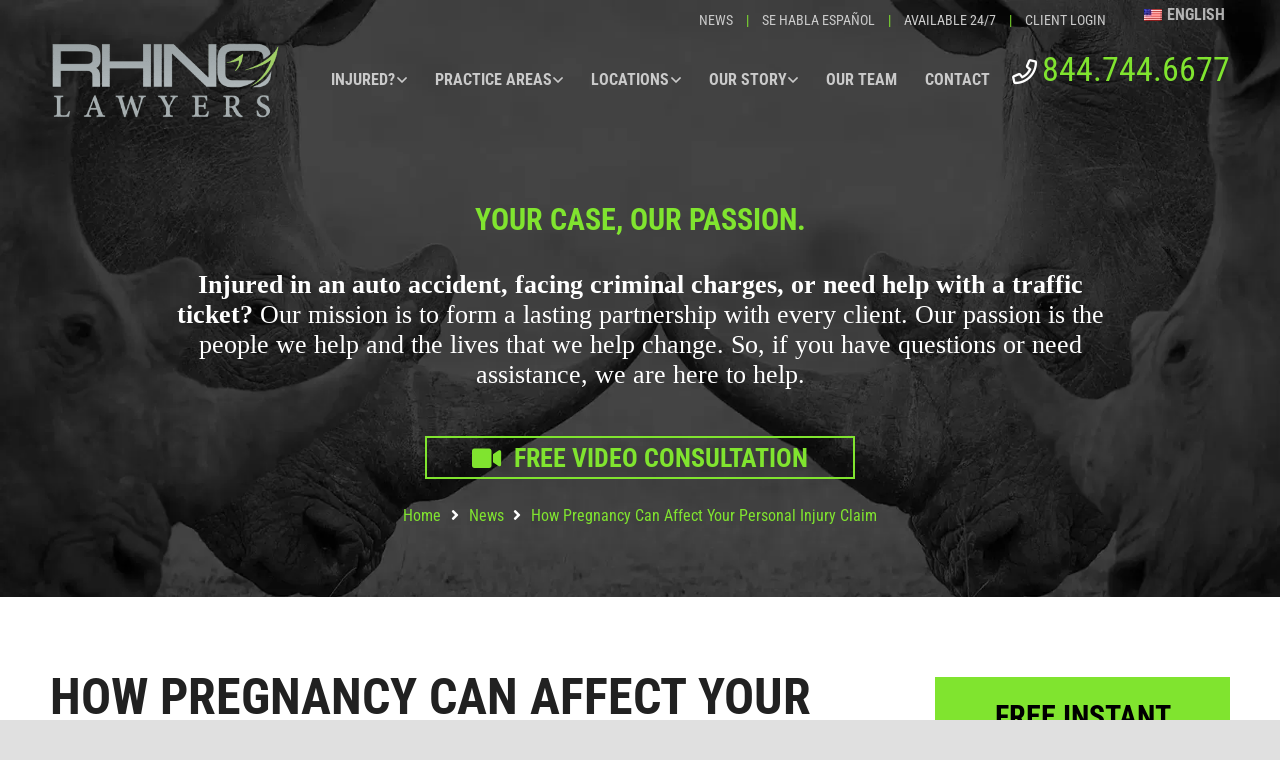

--- FILE ---
content_type: text/html; charset=UTF-8
request_url: https://www.rhinolawyers.com/how-pregnancy-can-affect-your-personal-injury-claim/
body_size: 39421
content:
<!DOCTYPE HTML>
<html lang="en-US">
<head>
<meta charset="UTF-8">
<meta name='robots' content='index, follow, max-image-preview:large, max-snippet:-1, max-video-preview:-1'/>
<link rel='dns-prefetch' href='//cdn.rhinolawyers.com'>
<link rel='dns-prefetch' href='//server.rhinolawyers.com'>
<meta name="viewport" content="width=device-width, initial-scale=1"><title>How Pregnancy Can Affect Your Personal Injury Claim | RHINO Lawyers</title><link rel="preload" href="https://cdn.rhinolawyers.com/wp-content/plugins/translatepress-multilingual/assets/images/flags/en_US.png" as="image" fetchpriority="high"><link rel="preload" href="https://cdn.rhinolawyers.com/wp-content/plugins/translatepress-multilingual/assets/images/flags/es_MX.png" as="image" fetchpriority="high"><link rel="preload" href="https://cdn.rhinolawyers.com/wp-content/uploads/2020/04/Rhino_Lawyers_Logo_Main.png" as="image" fetchpriority="high">
<meta name="description" content="If you&#039;ve suffered injuries in an accident while pregnant, a personal injury claim may award compensation for you and your unborn child."/>
<link rel="canonical" href="https://www.rhinolawyers.com/how-pregnancy-can-affect-your-personal-injury-claim/"/>
<meta property="og:locale" content="en_US"/>
<meta property="og:type" content="article"/>
<meta property="og:title" content="How Pregnancy Can Affect Your Personal Injury Claim"/>
<meta property="og:description" content="If you&#039;ve suffered injuries in an accident while pregnant, a personal injury claim may award compensation for you and your unborn child."/>
<meta property="og:url" content="https://www.rhinolawyers.com/how-pregnancy-can-affect-your-personal-injury-claim/"/>
<meta property="og:site_name" content="RHINO Lawyers"/>
<meta property="article:publisher" content="https://www.facebook.com/RhinoLawyers/"/>
<meta property="article:published_time" content="2022-09-14T12:00:49+00:00"/>
<meta property="article:modified_time" content="2025-09-11T19:27:27+00:00"/>
<meta property="og:image" content="https://cdn.rhinolawyers.com/wp-content/uploads/2022/07/RL-blog-post_Sept2022-PregnancyPersonalInjuryClaim.jpg"/>
<meta property="og:image:width" content="1200"/>
<meta property="og:image:height" content="628"/>
<meta property="og:image:type" content="image/jpeg"/>
<meta name="author" content="Brandon F. Jones, Esq."/>
<meta name="twitter:card" content="summary_large_image"/>
<meta name="twitter:creator" content="@RHINOLawyers"/>
<meta name="twitter:site" content="@RHINOLawyers"/>
<meta name="twitter:label1" content="Written by"/>
<meta name="twitter:data1" content="Brandon F. Jones, Esq."/>
<meta name="twitter:label2" content="Est. reading time"/>
<meta name="twitter:data2" content="6 minutes"/>
<script type="application/ld+json" class="yoast-schema-graph">{"@context":"https://schema.org","@graph":[{"@type":"Article","@id":"https://www.rhinolawyers.com/how-pregnancy-can-affect-your-personal-injury-claim/#article","isPartOf":{"@id":"https://www.rhinolawyers.com/how-pregnancy-can-affect-your-personal-injury-claim/"},"author":{"name":"Brandon F. Jones, Esq.","@id":"https://www.rhinolawyers.com/es/#/schema/person/4e91233e909aadb37b072d451687df7f"},"headline":"How Pregnancy Can Affect Your Personal Injury Claim","datePublished":"2022-09-14T12:00:49+00:00","dateModified":"2025-09-11T19:27:27+00:00","mainEntityOfPage":{"@id":"https://www.rhinolawyers.com/how-pregnancy-can-affect-your-personal-injury-claim/"},"wordCount":1160,"publisher":{"@id":"https://www.rhinolawyers.com/es/#organization"},"image":{"@id":"https://www.rhinolawyers.com/how-pregnancy-can-affect-your-personal-injury-claim/#primaryimage"},"thumbnailUrl":"https://cdn.rhinolawyers.com/wp-content/uploads/2022/07/RL-blog-post_Sept2022-PregnancyPersonalInjuryClaim.jpg","articleSection":["News"],"inLanguage":"en-US","copyrightYear":"2022","copyrightHolder":{"@id":"https://www.rhinolawyers.com/#organization"}},{"@type":"WebPage","@id":"https://www.rhinolawyers.com/how-pregnancy-can-affect-your-personal-injury-claim/","url":"https://www.rhinolawyers.com/how-pregnancy-can-affect-your-personal-injury-claim/","name":"How Pregnancy Can Affect Your Personal Injury Claim | RHINO Lawyers","isPartOf":{"@id":"https://www.rhinolawyers.com/es/#website"},"primaryImageOfPage":{"@id":"https://www.rhinolawyers.com/how-pregnancy-can-affect-your-personal-injury-claim/#primaryimage"},"image":{"@id":"https://www.rhinolawyers.com/how-pregnancy-can-affect-your-personal-injury-claim/#primaryimage"},"thumbnailUrl":"https://cdn.rhinolawyers.com/wp-content/uploads/2022/07/RL-blog-post_Sept2022-PregnancyPersonalInjuryClaim.jpg","datePublished":"2022-09-14T12:00:49+00:00","dateModified":"2025-09-11T19:27:27+00:00","description":"If you've suffered injuries in an accident while pregnant, a personal injury claim may award compensation for you and your unborn child.","breadcrumb":{"@id":"https://www.rhinolawyers.com/how-pregnancy-can-affect-your-personal-injury-claim/#breadcrumb"},"inLanguage":"en-US","potentialAction":[{"@type":"ReadAction","target":["https://www.rhinolawyers.com/how-pregnancy-can-affect-your-personal-injury-claim/"]}]},{"@type":"ImageObject","inLanguage":"en-US","@id":"https://www.rhinolawyers.com/how-pregnancy-can-affect-your-personal-injury-claim/#primaryimage","url":"https://cdn.rhinolawyers.com/wp-content/uploads/2022/07/RL-blog-post_Sept2022-PregnancyPersonalInjuryClaim.jpg","contentUrl":"https://cdn.rhinolawyers.com/wp-content/uploads/2022/07/RL-blog-post_Sept2022-PregnancyPersonalInjuryClaim.jpg","width":1200,"height":628,"caption":"How Pregnancy Can Affect Your Personal Injury Claim"},{"@type":"BreadcrumbList","@id":"https://www.rhinolawyers.com/how-pregnancy-can-affect-your-personal-injury-claim/#breadcrumb","itemListElement":[{"@type":"ListItem","position":1,"name":"Home","item":"https://www.rhinolawyers.com/"},{"@type":"ListItem","position":2,"name":"How Pregnancy Can Affect Your Personal Injury Claim"}]},{"@type":"WebSite","@id":"https://www.rhinolawyers.com/es/#website","url":"https://www.rhinolawyers.com/es/","name":"RHINO Lawyers","description":"","publisher":{"@id":"https://www.rhinolawyers.com/es/#organization"},"potentialAction":[{"@type":"SearchAction","target":{"@type":"EntryPoint","urlTemplate":"https://www.rhinolawyers.com/es/?s={search_term_string}"},"query-input":{"@type":"PropertyValueSpecification","valueRequired":true,"valueName":"search_term_string"}}],"inLanguage":"en-US"},{"@type":["Organization","Place","LegalService"],"@id":"https://www.rhinolawyers.com/es/#organization","name":"RHINO Lawyers","url":"https://www.rhinolawyers.com/es/","logo":{"@id":"https://www.rhinolawyers.com/how-pregnancy-can-affect-your-personal-injury-claim/#local-main-organization-logo"},"image":{"@id":"https://www.rhinolawyers.com/how-pregnancy-can-affect-your-personal-injury-claim/#local-main-organization-logo"},"sameAs":["https://www.facebook.com/RhinoLawyers/","https://x.com/RHINOLawyers","https://www.instagram.com/rhinolawyers/","https://www.linkedin.com/company/rhinolawyers","https://www.yelp.com/biz/rhino-lawyers-tampa","https://www.youtube.com/channel/UC_gGBK9v36vwYjZphlA6tBA"],"address":{"@id":"https://www.rhinolawyers.com/how-pregnancy-can-affect-your-personal-injury-claim/#local-main-place-address"},"geo":{"@type":"GeoCoordinates","latitude":"27.94723772890243","longitude":"-82.44706527556306"},"telephone":["8447446677"],"openingHoursSpecification":[{"@type":"OpeningHoursSpecification","dayOfWeek":["Monday","Tuesday","Wednesday","Thursday","Friday","Saturday","Sunday"],"opens":"00:00","closes":"23:59"}],"email":"mail@rhinolawyers.com","areaServed":"Florida","priceRange":"$$$"},{"@type":"Person","@id":"https://www.rhinolawyers.com/es/#/schema/person/4e91233e909aadb37b072d451687df7f","name":"Brandon F. Jones, Esq.","image":{"@type":"ImageObject","inLanguage":"en-US","@id":"https://www.rhinolawyers.com/es/#/schema/person/image/","url":"https://cdn.rhinolawyers.com/wp-content/uploads/2021/04/brandon-jones-2021_user-125x125.png","contentUrl":"https://cdn.rhinolawyers.com/wp-content/uploads/2021/04/brandon-jones-2021_user-125x125.png","caption":"Brandon F. Jones, Esq."},"description":"Born and raised in Wisconsin, Brandon began his legal career at a prominent south Florida plaintiff’s personal injury law firm. From there he then went on to work at a large insurance defense firm. While he enjoyed the legal challenge and experience, Brandon knew his heart was with representing those whose lives had been changed by the actions of others. As a result, he formed Jones Law Group, P.A, and pioneered a new approach of partnering with clients to ease their legal experience. Today, Brandon practices under the name RHINO Lawyers helping the injured and the arrested. Continuing his personal mission to change the lives of the people he helps."},{"@type":"PostalAddress","@id":"https://www.rhinolawyers.com/how-pregnancy-can-affect-your-personal-injury-claim/#local-main-place-address","streetAddress":"101 North 12th Street, 102","addressLocality":"Tampa","postalCode":"33602","addressRegion":"Florida","addressCountry":"US"},{"@type":"ImageObject","inLanguage":"en-US","@id":"https://www.rhinolawyers.com/how-pregnancy-can-affect-your-personal-injury-claim/#local-main-organization-logo","url":"https://cdn.rhinolawyers.com/wp-content/uploads/2020/04/Rhino_Lawyers_Logo_Main.png","contentUrl":"https://cdn.rhinolawyers.com/wp-content/uploads/2020/04/Rhino_Lawyers_Logo_Main.png","width":370,"height":120,"caption":"RHINO Lawyers"}]}</script>
<meta name="geo.placename" content="Tampa"/>
<meta name="geo.position" content="27.94723772890243;-82.44706527556306"/>
<meta name="geo.region" content="United States (US)"/>
<link rel='preconnect' href='https://cdn.rhinolawyers.com'/>
<link rel="canonical" href="https://www.rhinolawyers.com/how-pregnancy-can-affect-your-personal-injury-claim/"/>
<meta name="theme-color" content="#80e42f">
<meta property="og:title" content="How Pregnancy Can Affect Your Personal Injury Claim | RHINO Lawyers">
<meta property="og:url" content="https://www.rhinolawyers.com/how-pregnancy-can-affect-your-personal-injury-claim">
<meta property="og:locale" content="en_US">
<meta property="og:site_name" content="RHINO Lawyers">
<meta property="og:type" content="article">
<meta property="og:image" content="https://cdn.rhinolawyers.com/wp-content/uploads/2022/07/RL-blog-post_Sept2022-PregnancyPersonalInjuryClaim-1024x536.jpg" itemprop="image">
<style id='wp-img-auto-sizes-contain-inline-css'>img:is([sizes=auto i],[sizes^="auto," i]){contain-intrinsic-size:3000px 1500px}</style>
<link rel="stylesheet" type="text/css" href="https://cdn.rhinolawyers.com/wp-content/cache/wpfc-minified/8imqd6td/2be5z.css" media="all"/>
<script type="application/ld+json">{"@context":"https://schema.org","@type":"Article","mainEntityOfPage":{"@type":"WebPage","@id":"https://www.rhinolawyers.com/es/how-pregnancy-can-affect-your-personal-injury-claim/"},"headline":"How Pregnancy Can Affect Your Personal Injury Claim","image":{"@type":"ImageObject","url":"https://cdn.rhinolawyers.com/wp-content/uploads/2022/07/RL-blog-post_Sept2022-PregnancyPersonalInjuryClaim.jpg","width":1200,"height":628},"datePublished":"2022-09-14T08:00:49+0000","dateModified":"2025-09-11T15:27:27+0000","author":{"@type":"person","name":"Brandon F. Jones, Esq.","url":null},"publisher":{"@type":"Organization","name":"RHINO Lawyers","logo":{"@type":"ImageObject","url":"https://cdn.rhinolawyers.com/wp-content/uploads/2020/04/Rhino_Lawyers_Logo_Main.png"}},"description":null}</script><script type="application/ld+json">{"@context":"https:\/\/schema.org","@graph":[{"@context":"https:\/\/schema.org","@type":"SiteNavigationElement","id":"site-navigation","name":"INJURED?","url":"https:\/\/www.rhinolawyers.com\/practice-areas\/personal-injury\/"},{"@context":"https:\/\/schema.org","@type":"SiteNavigationElement","id":"site-navigation","name":"Do I Have An Injury Case?","url":"https:\/\/www.rhinolawyers.com\/injured\/"},{"@context":"https:\/\/schema.org","@type":"SiteNavigationElement","id":"site-navigation","name":"Injured In An Auto Accident?","url":"https:\/\/www.rhinolawyers.com\/auto-accident\/"},{"@context":"https:\/\/schema.org","@type":"SiteNavigationElement","id":"site-navigation","name":"How Much Is My Personal Injury Case Worth?","url":"https:\/\/www.rhinolawyers.com\/how-much-money-will-i-get\/"},{"@context":"https:\/\/schema.org","@type":"SiteNavigationElement","id":"site-navigation","name":"How We Can Help You","url":"https:\/\/www.rhinolawyers.com\/how-we-can-help\/"},{"@context":"https:\/\/schema.org","@type":"SiteNavigationElement","id":"site-navigation","name":"Recent Injury Cases","url":"https:\/\/www.rhinolawyers.com\/injured\/case-results\/"},{"@context":"https:\/\/schema.org","@type":"SiteNavigationElement","id":"site-navigation","name":"Florida No Fault Law","url":"https:\/\/www.rhinolawyers.com\/florida-no-fault-law\/"},{"@context":"https:\/\/schema.org","@type":"SiteNavigationElement","id":"site-navigation","name":"Wrongful Death","url":"https:\/\/www.rhinolawyers.com\/injured\/wrongful-death\/"},{"@context":"https:\/\/schema.org","@type":"SiteNavigationElement","id":"site-navigation","name":"Auto Accident FAQs","url":"https:\/\/www.rhinolawyers.com\/faq\/"},{"@context":"https:\/\/schema.org","@type":"SiteNavigationElement","id":"site-navigation","name":"PRACTICE AREAS","url":"https:\/\/www.rhinolawyers.com\/practice-areas\/"},{"@context":"https:\/\/schema.org","@type":"SiteNavigationElement","id":"site-navigation","name":"Personal Injury","url":"https:\/\/www.rhinolawyers.com\/practice-areas\/personal-injury\/"},{"@context":"https:\/\/schema.org","@type":"SiteNavigationElement","id":"site-navigation","name":"Car Accidents","url":"https:\/\/www.rhinolawyers.com\/practice-areas\/florida-car-accident-lawyers\/"},{"@context":"https:\/\/schema.org","@type":"SiteNavigationElement","id":"site-navigation","name":"Motorcycle Accidents","url":"https:\/\/www.rhinolawyers.com\/practice-areas\/florida-motorcycle-accident-lawyers\/"},{"@context":"https:\/\/schema.org","@type":"SiteNavigationElement","id":"site-navigation","name":"Trucking Accidents","url":"https:\/\/www.rhinolawyers.com\/practice-areas\/florida-trucking-accident-lawyers\/"},{"@context":"https:\/\/schema.org","@type":"SiteNavigationElement","id":"site-navigation","name":"Free Auto Accident Report","url":"https:\/\/www.rhinolawyers.com\/free-auto-accident-report\/"},{"@context":"https:\/\/schema.org","@type":"SiteNavigationElement","id":"site-navigation","name":"Criminal Defense","url":"https:\/\/www.rhinolawyers.com\/practice-areas\/criminal-defense\/"},{"@context":"https:\/\/schema.org","@type":"SiteNavigationElement","id":"site-navigation","name":"Felonies","url":"https:\/\/www.rhinolawyers.com\/practice-areas\/felonies\/"},{"@context":"https:\/\/schema.org","@type":"SiteNavigationElement","id":"site-navigation","name":"Misdemeanors","url":"https:\/\/www.rhinolawyers.com\/practice-areas\/misdemeanors\/"},{"@context":"https:\/\/schema.org","@type":"SiteNavigationElement","id":"site-navigation","name":"Traffic Tickets","url":"https:\/\/www.rhinolawyers.com\/practice-areas\/traffic-tickets\/"},{"@context":"https:\/\/schema.org","@type":"SiteNavigationElement","id":"site-navigation","name":"Arrested FAQs","url":"https:\/\/www.rhinolawyers.com\/arrested-faqs\/"},{"@context":"https:\/\/schema.org","@type":"SiteNavigationElement","id":"site-navigation","name":"Client Portal Login","url":"https:\/\/myrl.us\/login.cfm"},{"@context":"https:\/\/schema.org","@type":"SiteNavigationElement","id":"site-navigation","name":"LOCATIONS","url":"#"},{"@context":"https:\/\/schema.org","@type":"SiteNavigationElement","id":"site-navigation","name":"Florida","url":"#"},{"@context":"https:\/\/schema.org","@type":"SiteNavigationElement","id":"site-navigation","name":"Tampa","url":"https:\/\/www.rhinolawyers.com\/practice-areas\/florida-car-accident-lawyers\/"},{"@context":"https:\/\/schema.org","@type":"SiteNavigationElement","id":"site-navigation","name":"Lakeland","url":"https:\/\/www.rhinolawyers.com\/lakeland-car-accident-lawyers\/"},{"@context":"https:\/\/schema.org","@type":"SiteNavigationElement","id":"site-navigation","name":"Holiday","url":"https:\/\/www.rhinolawyers.com\/holiday-car-accident-lawyers\/"},{"@context":"https:\/\/schema.org","@type":"SiteNavigationElement","id":"site-navigation","name":"St. Petersburg","url":"https:\/\/www.rhinolawyers.com\/st-petersburg-car-accident-lawyers\/"},{"@context":"https:\/\/schema.org","@type":"SiteNavigationElement","id":"site-navigation","name":"Wisconsin","url":"#"},{"@context":"https:\/\/schema.org","@type":"SiteNavigationElement","id":"site-navigation","name":"Milwaukee","url":"https:\/\/www.rhinolawyers.com\/milwaukee-car-accident-lawyers\/"},{"@context":"https:\/\/schema.org","@type":"SiteNavigationElement","id":"site-navigation","name":"Madison","url":"https:\/\/www.rhinolawyers.com\/madison-car-accident-lawyers\/"},{"@context":"https:\/\/schema.org","@type":"SiteNavigationElement","id":"site-navigation","name":"OUR STORY","url":"https:\/\/www.rhinolawyers.com\/our-story\/"},{"@context":"https:\/\/schema.org","@type":"SiteNavigationElement","id":"site-navigation","name":"Our Story","url":"https:\/\/www.rhinolawyers.com\/our-story\/"},{"@context":"https:\/\/schema.org","@type":"SiteNavigationElement","id":"site-navigation","name":"IN THE COMMUNITY","url":"https:\/\/www.rhinolawyers.com\/in-the-community\/"},{"@context":"https:\/\/schema.org","@type":"SiteNavigationElement","id":"site-navigation","name":"Press Releases","url":"https:\/\/www.rhinolawyers.com\/press-releases\/"},{"@context":"https:\/\/schema.org","@type":"SiteNavigationElement","id":"site-navigation","name":"Scholarship","url":"https:\/\/www.rhinolawyers.com\/scholarship\/"},{"@context":"https:\/\/schema.org","@type":"SiteNavigationElement","id":"site-navigation","name":"OUR TEAM","url":"https:\/\/www.rhinolawyers.com\/meet-your-team\/"},{"@context":"https:\/\/schema.org","@type":"SiteNavigationElement","id":"site-navigation","name":"CONTACT","url":"https:\/\/www.rhinolawyers.com\/contact-us\/"}]}</script><link rel="alternate" hreflang="en-US" href="https://www.rhinolawyers.com/how-pregnancy-can-affect-your-personal-injury-claim/"/>
<link rel="alternate" hreflang="es-MX" href="https://www.rhinolawyers.com/es/how-pregnancy-can-affect-your-personal-injury-claim/"/>
<link rel="alternate" hreflang="en" href="https://www.rhinolawyers.com/how-pregnancy-can-affect-your-personal-injury-claim/"/>
<link rel="alternate" hreflang="es" href="https://www.rhinolawyers.com/es/how-pregnancy-can-affect-your-personal-injury-claim/"/>
<style>.recentcomments a{display:inline !important;padding:0 !important;margin:0 !important;}</style><meta name="generator" content="Powered by WPBakery Page Builder - drag and drop page builder for WordPress."/>
<style id="wpsp-style-frontend"></style>
<link rel="icon" href="https://cdn.rhinolawyers.com/wp-content/uploads/2019/07/Rhino_Lawyers_Favicon.png" sizes="32x32"/>
<link rel="icon" href="https://cdn.rhinolawyers.com/wp-content/uploads/2019/07/Rhino_Lawyers_Favicon.png" sizes="192x192"/>
<link rel="apple-touch-icon" href="https://cdn.rhinolawyers.com/wp-content/uploads/2019/07/Rhino_Lawyers_Favicon.png"/>
<meta name="msapplication-TileImage" content="https://cdn.rhinolawyers.com/wp-content/uploads/2019/07/Rhino_Lawyers_Favicon.png"/>
<style id="wp-custom-css">.l-main .widget_nav_menu .menu-item.current-menu-item>a{color:#80e42f;}
body:not(.us_iframe){min-height:600px !important;}
.w-sharing .w-sharing-list a:not(.w-sharing-item.email){text-align:center !important;padding-left:0px !important;}
.w-sharing .w-sharing-list a i.fas, .w-sharing .w-sharing-list a i .fab{box-shadow:none !important;}
.w-sharing .w-sharing-list a{background:#80e42f;box-shadow:none !important;}
.w-sharing.type_outlined .w-sharing-item i{box-shadow:none !important;background:transparent !important;color:#fff;}
.custom-p-last>div p:nth-child(3){margin-bottom:0px;}
a.w-toplink.pos_right.active{color:#000 !important;}
a.w-toplink.pos_right.active:hover{color:#fff !important;}
.l-section-img{background-color:#333 !important;opacity:1 !important;}
span.w-nav-title{border-bottom:0 !important;}
span.w-nav-title:hover{cursor:pointer;}
p.headerphone:before{content:'\f095';font-family:FontAwesome;font-size:25px;color:#fff;margin-right:5px;}
.sticky p.headerphone:before{color:#000;}
.hometestimonialsrow{display:block !important;}
.mobilemenubold{font-weight:bold!important;background-color:#3f3f3f;color:#80e42f;}
.video1:hover,.video2:hover,.video3:hover{cursor:pointer;}
.acceptance-778{text-align:center;}
.wpcf7-acceptance input[type=checkbox]{vertical-align:middle;}
.wpcf7-acceptance label span{padding-left:0;}
@media(min-width:1121px){
p.headerphone{font-size:34px !important;}
}
@media(max-width:479px){
p.headerphone{font-size:22px !important;}
}
@media(min-width:1800px){
.l-subheader-h{max-width:1400px !important;}
}
@media(max-width:479px){
.homeh1{font-size:22px;}
.homesettlement{font-size:19px;}
.settlementsubheader,.homesetdesc{font-size:15px;}
.homecalloutrow,.homecallout{height:130px;}
}
footer section.height_auto .wpb_text_column:not(:last-child){margin-bottom:0;}
#bbblink{margin:0 auto !important;}
.icon-bar{position:fixed;top:50%;-webkit-transform:translateY(-50%);-ms-transform:translateY(-50%);transform:translateY(-50%);left:0;background-color:#80e42f;z-index:2147483646;box-shadow:0 3px 5px rgba(0, 0, 0, 0.2);}
.icon-bar a{display:block;text-align:center;padding:16px;transition:all 0.3s ease;color:white;font-size:20px;}
.icon-bar a:hover{background-color:#000;}
@media(max-width:767px){
.icon-bar{top:unset;bottom:0;left:50%;-webkit-transform:translateX(-50%);-ms-transform:translateX(-50%);transform:translateX(-50%);width:100%;display:none;justify-content:center;flex-wrap:wrap;}
.icon-bar a{float:left;}
body{margin-bottom:57px;}
.w-toplink{bottom:0;}:not(.l-main) ~ .l-section.height_large>.l-section-h{padding:.5rem 0;}
.g-cols>div:not([class*=vc_col-xs-]){margin:0;}
.m-0-xs{margin:0 !important;}
}
.facebook1{background:#80e42f;color:white;}
.twitter1{background:#80e42f;color:white;}
.instagram1{background:#80e42f;color:white;}
.linkedin1{background:#80e42f;color:white;}
.youtube1{background:#80e42f;color:white;}
.yelp1{background:#80e42f;color:white;}
.footerformrow .wpb_text_column .wpb_wrapper div:first-child, #contactform .wpb_text_column .wpb_wrapper div:first-child{box-shadow:0px -2px 5px -2px rgba(0,0,0,0.75);}
.cities_container{-webkit-column-count:4;
-moz-column-count:4;
column-count:4;}
ul{margin:0;}
@media(min-width:600px) and (max-width:989px){
.cities_container{-webkit-column-count:2;
-moz-column-count:2;
column-count:2;padding-left:20px;padding-right:20px;}
ul{margin:0;}
}
@media(max-width:599px){
.cities_container{-webkit-column-count:1;
-moz-column-count:1;
column-count:1;text-align:center;}
ul{margin:0;}
}
.setdesc2{text-align:center;font-size:14px;line-height:16px;color:#000;font-family:roboto condensed;margin-bottom:20px;}
.settlement2{text-align:center;font-size:24px;color:#000;text-transform:uppercase;font-family:roboto condensed;margin-top:0;margin-bottom:-8px;}
.mac_banner{display:none;}
.mac_banner .l-section.height_large>.l-section-h{padding:0 0 3rem;}
.apexchat_prechat_invitation_wrapper_custom{z-index:2147483647 !important;}
body.state_mobiles #wpcf7-f27653-o1{display:none;}
@media(max-width:599px){
.desktopsettlements{display:none;}
}
@media(max-width:767px) and (min-width:600px){
.mobilesettlements{display:none;}
}
@media(max-width:989px) and (min-width:768px){
.mobilesettlements{display:none;}
}
@media(min-width:1025px){
.mobilesettlements{display:none;}
}
.fab{background-color:#80e42f;z-index:2147483646;box-shadow:0 3px 5px rgba(0, 0, 0, 0.2);box-shadow:0px -2px 5px -2px rgba(0,0,0,0.75);position:fixed;bottom:0;left:50%;-webkit-transform:translateX(-50%);-ms-transform:translateX(-50%);transform:translateX(-50%);width:100%;display:flex;justify-content:space-around;flex-wrap:wrap;margin:0 -10px 0 0;padding-left:10px;}
.fab a{display:block;text-align:left;padding:16px;transition:all 0.3s ease;color:#000 !important;font-family:'Roboto',sans-serif;font-size:16px;background-size:30px;background-repeat:no-repeat;background-position:left;max-width:205px;}
.fab a:active, .fab a:visited{color:#000 !important;}
.fab .caraccidents a{background-image:url('https://cdn.rhinolawyers.com/wp-content/uploads/2020/08/HomePage_caraccident-black-icon.png');color:#000 !important;}
.fab .misdemeanors a{background-image:url('https://cdn.rhinolawyers.com/wp-content/uploads/2020/08/HomePage_criminaldefense-black-icon.png');color:#000 !important;}
.fab .clientportal a{background-image:url('https://cdn.rhinolawyers.com/wp-content/uploads/2024/05/HomePage_clientportal-black-icon.png');color:#000 !important;}
.fab .immigration a{background-image:url('https://cdn.rhinolawyers.com/wp-content/uploads/2020/08/HomePage_immigration-black-icon.png');color:#000 !important;}
.fab .familylaw a{background-image:url('https://cdn.rhinolawyers.com/wp-content/uploads/2020/08/HomePage_familylaw-black-icon.png');color:#000 !important;}
.fab .caraccidents a:hover, .w-toplink:hover{color:#fff !important;background-image:url('https://cdn.rhinolawyers.com/wp-content/uploads/2020/08/HomePage_caraccident-white-icon.png');}
.fab .misdemeanors a:hover, .w-toplink:hover{color:#fff !important;background-image:url('https://cdn.rhinolawyers.com/wp-content/uploads/2020/08/HomePage_criminaldefense-white-icon.png');}
.fab .clientportal a:hover, .w-toplink:hover{color:#fff !important;background-image:url('https://cdn.rhinolawyers.com/wp-content/uploads/2024/05/HomePage_clientportal-white-icon.png');}
.fab .immigration a:hover, .w-toplink:hover{color:#fff !important;background-image:url('https://cdn.rhinolawyers.com/wp-content/uploads/2020/08/HomePage_immigration-white-icon.png');}
.fab .familylaw a:hover, .w-toplink:hover{color:#fff !important;background-image:url('https://cdn.rhinolawyers.com/wp-content/uploads/2020/08/HomePage_familylaw-white-icon.png');}
.fab>*{margin:auto;}
.w-toplink{z-index:2147483646;height:48px;width:48px;margin:0;background-color:#80e42f;color:#000 !important;}
@media(max-width:767px){	
body.home{margin-bottom:132px !important;}
}
@media(max-width:1199px){	
.fab>*{width:50%;justify-content:space-evenly;display:flex;}
body.home{margin-bottom:96px !important;}
}
@media(min-width:1200px){
.fab{justify-content:center;}
.fab>*{flex:unset;margin:0 60px;}
body.home{margin-bottom:48px !important;}
}
body.home .icon-bar{display:none;}
@media(min-width:1121px){
.subheadline-contact{color:#fff;font-family:roboto condensed;font-weight:300;font-size:30px;line-height:25px;text-transform:uppercase;}
}
@media(min-width:990px) and (max-width:1024px){
.subheadline-contact{color:#fff;font-family:roboto condensed;font-weight:300;font-size:30px;line-height:25px;text-transform:uppercase;}
}
@media(max-width:479px){
.homeherobg{position:relative;margin-right:-5px;}
}
.mainmenubold{font-weight:bold!important;background-color:#000;color:#80e42f;}
.mainmenubold{font-size:18px;font-weight:100;border-bottom:1px solid #fff;}
.hsrowfeatured{width:100%;float:none;}
.wpb_text_column.desktopsettlements{margin-bottom:-.25em;}
@media(max-width:767px) and (min-width:50px){
.superlawyerbadge{display:none;}
}</style>
<noscript><style>.wpb_animate_when_almost_visible{opacity:1;}</style></noscript><noscript><style>.perfmatters-lazy[data-src]{display:none !important;}</style></noscript><style>.perfmatters-lazy-youtube{position:relative;width:100%;max-width:100%;height:0;padding-bottom:56.23%;overflow:hidden}.perfmatters-lazy-youtube img{position:absolute;top:0;right:0;bottom:0;left:0;display:block;width:100%;max-width:100%;height:auto;margin:auto;border:none;cursor:pointer;transition:.5s all;-webkit-transition:.5s all;-moz-transition:.5s all}.perfmatters-lazy-youtube img:hover{-webkit-filter:brightness(75%)}.perfmatters-lazy-youtube .play{position:absolute;top:50%;left:50%;right:auto;width:68px;height:48px;margin-left:-34px;margin-top:-24px;background:url(https://cdn.rhinolawyers.com/wp-content/plugins/perfmatters/img/youtube.svg) no-repeat;background-position:center;background-size:cover;pointer-events:none;filter:grayscale(1)}.perfmatters-lazy-youtube:hover .play{filter:grayscale(0)}.perfmatters-lazy-youtube iframe{position:absolute;top:0;left:0;width:100%;height:100%;z-index:99}.perfmatters-lazy.pmloaded,.perfmatters-lazy.pmloaded>img,.perfmatters-lazy>img.pmloaded,.perfmatters-lazy[data-ll-status=entered]{animation:500ms pmFadeIn}@keyframes pmFadeIn{0%{opacity:0}100%{opacity:1}}body .perfmatters-lazy-css-bg:not([data-ll-status=entered]),body .perfmatters-lazy-css-bg:not([data-ll-status=entered]) *,body .perfmatters-lazy-css-bg:not([data-ll-status=entered])::before,body .perfmatters-lazy-css-bg:not([data-ll-status=entered])::after,body .perfmatters-lazy-css-bg:not([data-ll-status=entered]) *::before,body .perfmatters-lazy-css-bg:not([data-ll-status=entered]) *::after{background-image:none!important;will-change:transform;transition:opacity 0.025s ease-in,transform 0.025s ease-in!important;}</style>		<style id="us-icon-fonts">@font-face{font-display:swap;font-style:normal;font-family:"fontawesome";font-weight:900;src:url("https://cdn.rhinolawyers.com/wp-content/themes/Impreza/fonts/fa-solid-900.woff2?ver=8.42") format("woff2")}.fas{font-family:"fontawesome";font-weight:900}@font-face{font-display:swap;font-style:normal;font-family:"fontawesome";font-weight:400;src:url("https://cdn.rhinolawyers.com/wp-content/themes/Impreza/fonts/fa-regular-400.woff2?ver=8.42") format("woff2")}.far{font-family:"fontawesome";font-weight:400}@font-face{font-display:swap;font-style:normal;font-family:"fontawesome";font-weight:300;src:url("https://cdn.rhinolawyers.com/wp-content/themes/Impreza/fonts/fa-light-300.woff2?ver=8.42") format("woff2")}.fal{font-family:"fontawesome";font-weight:300}@font-face{font-display:swap;font-style:normal;font-family:"Font Awesome 5 Duotone";font-weight:900;src:url("https://cdn.rhinolawyers.com/wp-content/themes/Impreza/fonts/fa-duotone-900.woff2?ver=8.42") format("woff2")}.fad{font-family:"Font Awesome 5 Duotone";font-weight:900}.fad{position:relative}.fad:before{position:absolute}.fad:after{opacity:0.4}@font-face{font-display:swap;font-style:normal;font-family:"Font Awesome 5 Brands";font-weight:400;src:url("https://cdn.rhinolawyers.com/wp-content/themes/Impreza/fonts/fa-brands-400.woff2?ver=8.42") format("woff2")}.fab{font-family:"Font Awesome 5 Brands";font-weight:400}@font-face{font-display:block;font-style:normal;font-family:"Material Icons";font-weight:400;src:url("https://cdn.rhinolawyers.com/wp-content/themes/Impreza/fonts/material-icons.woff2?ver=8.42") format("woff2")}.material-icons{font-family:"Material Icons";font-weight:400}</style>
<style id="us-current-header-css">.l-subheader.at_top,.l-subheader.at_top .w-dropdown-list,.l-subheader.at_top .type_mobile .w-nav-list.level_1{background:var(--color-header-top-bg);color:var(--color-header-top-text)}.no-touch .l-subheader.at_top a:hover,.no-touch .l-header.bg_transparent .l-subheader.at_top .w-dropdown.opened a:hover{color:var(--color-header-top-text-hover)}.l-header.bg_transparent:not(.sticky) .l-subheader.at_top{background:var(--color-header-top-transparent-bg);color:var(--color-header-top-transparent-text)}.no-touch .l-header.bg_transparent:not(.sticky) .at_top .w-cart-link:hover,.no-touch .l-header.bg_transparent:not(.sticky) .at_top .w-text a:hover,.no-touch .l-header.bg_transparent:not(.sticky) .at_top .w-html a:hover,.no-touch .l-header.bg_transparent:not(.sticky) .at_top .w-nav>a:hover,.no-touch .l-header.bg_transparent:not(.sticky) .at_top .w-menu a:hover,.no-touch .l-header.bg_transparent:not(.sticky) .at_top .w-search>a:hover,.no-touch .l-header.bg_transparent:not(.sticky) .at_top .w-socials.shape_none.color_text a:hover,.no-touch .l-header.bg_transparent:not(.sticky) .at_top .w-socials.shape_none.color_link a:hover,.no-touch .l-header.bg_transparent:not(.sticky) .at_top .w-dropdown a:hover,.no-touch .l-header.bg_transparent:not(.sticky) .at_top .type_desktop .menu-item.level_1.opened>a,.no-touch .l-header.bg_transparent:not(.sticky) .at_top .type_desktop .menu-item.level_1:hover>a{color:var(--color-header-top-transparent-text-hover)}.l-subheader.at_middle,.l-subheader.at_middle .w-dropdown-list,.l-subheader.at_middle .type_mobile .w-nav-list.level_1{background:var(--color-header-middle-bg);color:var(--color-header-middle-text)}.no-touch .l-subheader.at_middle a:hover,.no-touch .l-header.bg_transparent .l-subheader.at_middle .w-dropdown.opened a:hover{color:var(--color-header-middle-text-hover)}.l-header.bg_transparent:not(.sticky) .l-subheader.at_middle{background:var(--color-header-transparent-bg);color:var(--color-header-transparent-text)}.no-touch .l-header.bg_transparent:not(.sticky) .at_middle .w-cart-link:hover,.no-touch .l-header.bg_transparent:not(.sticky) .at_middle .w-text a:hover,.no-touch .l-header.bg_transparent:not(.sticky) .at_middle .w-html a:hover,.no-touch .l-header.bg_transparent:not(.sticky) .at_middle .w-nav>a:hover,.no-touch .l-header.bg_transparent:not(.sticky) .at_middle .w-menu a:hover,.no-touch .l-header.bg_transparent:not(.sticky) .at_middle .w-search>a:hover,.no-touch .l-header.bg_transparent:not(.sticky) .at_middle .w-socials.shape_none.color_text a:hover,.no-touch .l-header.bg_transparent:not(.sticky) .at_middle .w-socials.shape_none.color_link a:hover,.no-touch .l-header.bg_transparent:not(.sticky) .at_middle .w-dropdown a:hover,.no-touch .l-header.bg_transparent:not(.sticky) .at_middle .type_desktop .menu-item.level_1.opened>a,.no-touch .l-header.bg_transparent:not(.sticky) .at_middle .type_desktop .menu-item.level_1:hover>a{color:var(--color-header-transparent-text-hover)}.header_ver .l-header{background:var(--color-header-middle-bg);color:var(--color-header-middle-text)}@media(min-width:991px){.hidden_for_default{display:none!important}.l-subheader.at_bottom{display:none}.l-header{position:relative;z-index:111}.l-subheader{margin:0 auto}.l-subheader.width_full{padding-left:1.5rem;padding-right:1.5rem}.l-subheader-h{display:flex;align-items:center;position:relative;margin:0 auto;max-width:var(--site-content-width,1200px);height:inherit}.w-header-show{display:none}.l-header.pos_fixed{position:fixed;left:var(--site-outline-width,0);right:var(--site-outline-width,0)}.l-header.pos_fixed:not(.notransition) .l-subheader{transition-property:transform,background,box-shadow,line-height,height,visibility;transition-duration:.3s;transition-timing-function:cubic-bezier(.78,.13,.15,.86)}.headerinpos_bottom.sticky_first_section .l-header.pos_fixed{position:fixed!important}.header_hor .l-header.sticky_auto_hide{transition:margin .3s cubic-bezier(.78,.13,.15,.86) .1s}.header_hor .l-header.sticky_auto_hide.down{margin-top:calc(-1.1 * var(--header-sticky-height,0px) )}.l-header.bg_transparent:not(.sticky) .l-subheader{box-shadow:none!important;background:none}.l-header.bg_transparent~.l-main .l-section.width_full.height_auto:first-of-type>.l-section-h{padding-top:0!important;padding-bottom:0!important}.l-header.pos_static.bg_transparent{position:absolute;left:var(--site-outline-width,0);right:var(--site-outline-width,0)}.l-subheader.width_full .l-subheader-h{max-width:none!important}.l-header.shadow_thin .l-subheader.at_middle,.l-header.shadow_thin .l-subheader.at_bottom{box-shadow:0 1px 0 rgba(0,0,0,0.08)}.l-header.shadow_wide .l-subheader.at_middle,.l-header.shadow_wide .l-subheader.at_bottom{box-shadow:0 3px 5px -1px rgba(0,0,0,0.1),0 2px 1px -1px rgba(0,0,0,0.05)}.header_hor .l-subheader-cell>.w-cart{margin-left:0;margin-right:0}:root{--header-height:130px;--header-sticky-height:85px}.l-header:before{content:'130'}.l-header.sticky:before{content:'85'}.l-subheader.at_top{line-height:30px;height:30px;overflow:visible;visibility:visible}.l-header.sticky .l-subheader.at_top{line-height:0px;height:0px;overflow:hidden;visibility:hidden}.l-subheader.at_middle{line-height:100px;height:100px;overflow:visible;visibility:visible}.l-header.sticky .l-subheader.at_middle{line-height:85px;height:85px;overflow:visible;visibility:visible}.l-subheader.at_bottom{line-height:50px;height:50px;overflow:visible;visibility:visible}.l-header.sticky .l-subheader.at_bottom{line-height:50px;height:50px;overflow:visible;visibility:visible}.headerinpos_above .l-header.pos_fixed{overflow:hidden;transition:transform 0.3s;transform:translate3d(0,-100%,0)}.headerinpos_above .l-header.pos_fixed.sticky{overflow:visible;transform:none}.headerinpos_above .l-header.pos_fixed~.l-section>.l-section-h,.headerinpos_above .l-header.pos_fixed~.l-main .l-section:first-of-type>.l-section-h{padding-top:0!important}.headerinpos_below .l-header.pos_fixed:not(.sticky){position:absolute;top:100%}.headerinpos_below .l-header.pos_fixed~.l-main>.l-section:first-of-type>.l-section-h{padding-top:0!important}.headerinpos_below .l-header.pos_fixed~.l-main .l-section.full_height:nth-of-type(2){min-height:100vh}.headerinpos_below .l-header.pos_fixed~.l-main>.l-section:nth-of-type(2)>.l-section-h{padding-top:var(--header-height)}.headerinpos_bottom .l-header.pos_fixed:not(.sticky){position:absolute;top:100vh}.headerinpos_bottom .l-header.pos_fixed~.l-main>.l-section:first-of-type>.l-section-h{padding-top:0!important}.headerinpos_bottom .l-header.pos_fixed~.l-main>.l-section:first-of-type>.l-section-h{padding-bottom:var(--header-height)}.headerinpos_bottom .l-header.pos_fixed.bg_transparent~.l-main .l-section.valign_center:not(.height_auto):first-of-type>.l-section-h{top:calc( var(--header-height) / 2 )}.headerinpos_bottom .l-header.pos_fixed:not(.sticky) .w-cart.layout_dropdown .w-cart-content,.headerinpos_bottom .l-header.pos_fixed:not(.sticky) .w-nav.type_desktop .w-nav-list.level_2{bottom:100%;transform-origin:0 100%}.headerinpos_bottom .l-header.pos_fixed:not(.sticky) .w-nav.type_mobile.m_layout_dropdown .w-nav-list.level_1{top:auto;bottom:100%;box-shadow:var(--box-shadow-up)}.headerinpos_bottom .l-header.pos_fixed:not(.sticky) .w-nav.type_desktop .w-nav-list.level_3,.headerinpos_bottom .l-header.pos_fixed:not(.sticky) .w-nav.type_desktop .w-nav-list.level_4{top:auto;bottom:0;transform-origin:0 100%}.headerinpos_bottom .l-header.pos_fixed:not(.sticky) .w-dropdown-list{top:auto;bottom:-0.4em;padding-top:0.4em;padding-bottom:2.4em}.admin-bar .l-header.pos_static.bg_solid~.l-main .l-section.full_height:first-of-type{min-height:calc( 100vh - var(--header-height) - 32px )}.admin-bar .l-header.pos_fixed:not(.sticky_auto_hide)~.l-main .l-section.full_height:not(:first-of-type){min-height:calc( 100vh - var(--header-sticky-height) - 32px )}.admin-bar.headerinpos_below .l-header.pos_fixed~.l-main .l-section.full_height:nth-of-type(2){min-height:calc(100vh - 32px)}}@media(min-width:1025px) and (max-width:990px){.hidden_for_laptops{display:none!important}.l-subheader.at_bottom{display:none}.l-header{position:relative;z-index:111}.l-subheader{margin:0 auto}.l-subheader.width_full{padding-left:1.5rem;padding-right:1.5rem}.l-subheader-h{display:flex;align-items:center;position:relative;margin:0 auto;max-width:var(--site-content-width,1200px);height:inherit}.w-header-show{display:none}.l-header.pos_fixed{position:fixed;left:var(--site-outline-width,0);right:var(--site-outline-width,0)}.l-header.pos_fixed:not(.notransition) .l-subheader{transition-property:transform,background,box-shadow,line-height,height,visibility;transition-duration:.3s;transition-timing-function:cubic-bezier(.78,.13,.15,.86)}.headerinpos_bottom.sticky_first_section .l-header.pos_fixed{position:fixed!important}.header_hor .l-header.sticky_auto_hide{transition:margin .3s cubic-bezier(.78,.13,.15,.86) .1s}.header_hor .l-header.sticky_auto_hide.down{margin-top:calc(-1.1 * var(--header-sticky-height,0px) )}.l-header.bg_transparent:not(.sticky) .l-subheader{box-shadow:none!important;background:none}.l-header.bg_transparent~.l-main .l-section.width_full.height_auto:first-of-type>.l-section-h{padding-top:0!important;padding-bottom:0!important}.l-header.pos_static.bg_transparent{position:absolute;left:var(--site-outline-width,0);right:var(--site-outline-width,0)}.l-subheader.width_full .l-subheader-h{max-width:none!important}.l-header.shadow_thin .l-subheader.at_middle,.l-header.shadow_thin .l-subheader.at_bottom{box-shadow:0 1px 0 rgba(0,0,0,0.08)}.l-header.shadow_wide .l-subheader.at_middle,.l-header.shadow_wide .l-subheader.at_bottom{box-shadow:0 3px 5px -1px rgba(0,0,0,0.1),0 2px 1px -1px rgba(0,0,0,0.05)}.header_hor .l-subheader-cell>.w-cart{margin-left:0;margin-right:0}:root{--header-height:130px;--header-sticky-height:85px}.l-header:before{content:'130'}.l-header.sticky:before{content:'85'}.l-subheader.at_top{line-height:30px;height:30px;overflow:visible;visibility:visible}.l-header.sticky .l-subheader.at_top{line-height:0px;height:0px;overflow:hidden;visibility:hidden}.l-subheader.at_middle{line-height:100px;height:100px;overflow:visible;visibility:visible}.l-header.sticky .l-subheader.at_middle{line-height:85px;height:85px;overflow:visible;visibility:visible}.l-subheader.at_bottom{line-height:50px;height:50px;overflow:visible;visibility:visible}.l-header.sticky .l-subheader.at_bottom{line-height:50px;height:50px;overflow:visible;visibility:visible}.headerinpos_above .l-header.pos_fixed{overflow:hidden;transition:transform 0.3s;transform:translate3d(0,-100%,0)}.headerinpos_above .l-header.pos_fixed.sticky{overflow:visible;transform:none}.headerinpos_above .l-header.pos_fixed~.l-section>.l-section-h,.headerinpos_above .l-header.pos_fixed~.l-main .l-section:first-of-type>.l-section-h{padding-top:0!important}.headerinpos_below .l-header.pos_fixed:not(.sticky){position:absolute;top:100%}.headerinpos_below .l-header.pos_fixed~.l-main>.l-section:first-of-type>.l-section-h{padding-top:0!important}.headerinpos_below .l-header.pos_fixed~.l-main .l-section.full_height:nth-of-type(2){min-height:100vh}.headerinpos_below .l-header.pos_fixed~.l-main>.l-section:nth-of-type(2)>.l-section-h{padding-top:var(--header-height)}.headerinpos_bottom .l-header.pos_fixed:not(.sticky){position:absolute;top:100vh}.headerinpos_bottom .l-header.pos_fixed~.l-main>.l-section:first-of-type>.l-section-h{padding-top:0!important}.headerinpos_bottom .l-header.pos_fixed~.l-main>.l-section:first-of-type>.l-section-h{padding-bottom:var(--header-height)}.headerinpos_bottom .l-header.pos_fixed.bg_transparent~.l-main .l-section.valign_center:not(.height_auto):first-of-type>.l-section-h{top:calc( var(--header-height) / 2 )}.headerinpos_bottom .l-header.pos_fixed:not(.sticky) .w-cart.layout_dropdown .w-cart-content,.headerinpos_bottom .l-header.pos_fixed:not(.sticky) .w-nav.type_desktop .w-nav-list.level_2{bottom:100%;transform-origin:0 100%}.headerinpos_bottom .l-header.pos_fixed:not(.sticky) .w-nav.type_mobile.m_layout_dropdown .w-nav-list.level_1{top:auto;bottom:100%;box-shadow:var(--box-shadow-up)}.headerinpos_bottom .l-header.pos_fixed:not(.sticky) .w-nav.type_desktop .w-nav-list.level_3,.headerinpos_bottom .l-header.pos_fixed:not(.sticky) .w-nav.type_desktop .w-nav-list.level_4{top:auto;bottom:0;transform-origin:0 100%}.headerinpos_bottom .l-header.pos_fixed:not(.sticky) .w-dropdown-list{top:auto;bottom:-0.4em;padding-top:0.4em;padding-bottom:2.4em}.admin-bar .l-header.pos_static.bg_solid~.l-main .l-section.full_height:first-of-type{min-height:calc( 100vh - var(--header-height) - 32px )}.admin-bar .l-header.pos_fixed:not(.sticky_auto_hide)~.l-main .l-section.full_height:not(:first-of-type){min-height:calc( 100vh - var(--header-sticky-height) - 32px )}.admin-bar.headerinpos_below .l-header.pos_fixed~.l-main .l-section.full_height:nth-of-type(2){min-height:calc(100vh - 32px)}}@media(min-width:601px) and (max-width:1024px){.hidden_for_tablets{display:none!important}.l-subheader.at_bottom{display:none}.l-header{position:relative;z-index:111}.l-subheader{margin:0 auto}.l-subheader.width_full{padding-left:1.5rem;padding-right:1.5rem}.l-subheader-h{display:flex;align-items:center;position:relative;margin:0 auto;max-width:var(--site-content-width,1200px);height:inherit}.w-header-show{display:none}.l-header.pos_fixed{position:fixed;left:var(--site-outline-width,0);right:var(--site-outline-width,0)}.l-header.pos_fixed:not(.notransition) .l-subheader{transition-property:transform,background,box-shadow,line-height,height,visibility;transition-duration:.3s;transition-timing-function:cubic-bezier(.78,.13,.15,.86)}.headerinpos_bottom.sticky_first_section .l-header.pos_fixed{position:fixed!important}.header_hor .l-header.sticky_auto_hide{transition:margin .3s cubic-bezier(.78,.13,.15,.86) .1s}.header_hor .l-header.sticky_auto_hide.down{margin-top:calc(-1.1 * var(--header-sticky-height,0px) )}.l-header.bg_transparent:not(.sticky) .l-subheader{box-shadow:none!important;background:none}.l-header.bg_transparent~.l-main .l-section.width_full.height_auto:first-of-type>.l-section-h{padding-top:0!important;padding-bottom:0!important}.l-header.pos_static.bg_transparent{position:absolute;left:var(--site-outline-width,0);right:var(--site-outline-width,0)}.l-subheader.width_full .l-subheader-h{max-width:none!important}.l-header.shadow_thin .l-subheader.at_middle,.l-header.shadow_thin .l-subheader.at_bottom{box-shadow:0 1px 0 rgba(0,0,0,0.08)}.l-header.shadow_wide .l-subheader.at_middle,.l-header.shadow_wide .l-subheader.at_bottom{box-shadow:0 3px 5px -1px rgba(0,0,0,0.1),0 2px 1px -1px rgba(0,0,0,0.05)}.header_hor .l-subheader-cell>.w-cart{margin-left:0;margin-right:0}:root{--header-height:100px;--header-sticky-height:60px}.l-header:before{content:'100'}.l-header.sticky:before{content:'60'}.l-subheader.at_top{line-height:40px;height:40px;overflow:visible;visibility:visible}.l-header.sticky .l-subheader.at_top{line-height:;height:;overflow:hidden;visibility:hidden}.l-subheader.at_middle{line-height:60px;height:60px;overflow:visible;visibility:visible}.l-header.sticky .l-subheader.at_middle{line-height:60px;height:60px;overflow:visible;visibility:visible}.l-subheader.at_middle .l-subheader-cell.at_left,.l-subheader.at_middle .l-subheader-cell.at_right{display:flex;flex-basis:100px}.l-subheader.at_bottom{line-height:50px;height:50px;overflow:visible;visibility:visible}.l-header.sticky .l-subheader.at_bottom{line-height:50px;height:50px;overflow:visible;visibility:visible}}@media(max-width:600px){.hidden_for_mobiles{display:none!important}.l-subheader.at_top{display:none}.l-subheader.at_bottom{display:none}.l-header{position:relative;z-index:111}.l-subheader{margin:0 auto}.l-subheader.width_full{padding-left:1.5rem;padding-right:1.5rem}.l-subheader-h{display:flex;align-items:center;position:relative;margin:0 auto;max-width:var(--site-content-width,1200px);height:inherit}.w-header-show{display:none}.l-header.pos_fixed{position:fixed;left:var(--site-outline-width,0);right:var(--site-outline-width,0)}.l-header.pos_fixed:not(.notransition) .l-subheader{transition-property:transform,background,box-shadow,line-height,height,visibility;transition-duration:.3s;transition-timing-function:cubic-bezier(.78,.13,.15,.86)}.headerinpos_bottom.sticky_first_section .l-header.pos_fixed{position:fixed!important}.header_hor .l-header.sticky_auto_hide{transition:margin .3s cubic-bezier(.78,.13,.15,.86) .1s}.header_hor .l-header.sticky_auto_hide.down{margin-top:calc(-1.1 * var(--header-sticky-height,0px) )}.l-header.bg_transparent:not(.sticky) .l-subheader{box-shadow:none!important;background:none}.l-header.bg_transparent~.l-main .l-section.width_full.height_auto:first-of-type>.l-section-h{padding-top:0!important;padding-bottom:0!important}.l-header.pos_static.bg_transparent{position:absolute;left:var(--site-outline-width,0);right:var(--site-outline-width,0)}.l-subheader.width_full .l-subheader-h{max-width:none!important}.l-header.shadow_thin .l-subheader.at_middle,.l-header.shadow_thin .l-subheader.at_bottom{box-shadow:0 1px 0 rgba(0,0,0,0.08)}.l-header.shadow_wide .l-subheader.at_middle,.l-header.shadow_wide .l-subheader.at_bottom{box-shadow:0 3px 5px -1px rgba(0,0,0,0.1),0 2px 1px -1px rgba(0,0,0,0.05)}.header_hor .l-subheader-cell>.w-cart{margin-left:0;margin-right:0}:root{--header-height:45px;--header-sticky-height:45px}.l-header:before{content:'45'}.l-header.sticky:before{content:'45'}.l-subheader.at_top{line-height:26px;height:26px;overflow:visible;visibility:visible}.l-header.sticky .l-subheader.at_top{line-height:;height:;overflow:hidden;visibility:hidden}.l-subheader.at_middle{line-height:45px;height:45px;overflow:visible;visibility:visible}.l-header.sticky .l-subheader.at_middle{line-height:45px;height:45px;overflow:visible;visibility:visible}.l-subheader.at_middle .l-subheader-cell.at_left,.l-subheader.at_middle .l-subheader-cell.at_right{display:flex;flex-basis:100px}.l-subheader.at_bottom{line-height:50px;height:50px;overflow:visible;visibility:visible}.l-header.sticky .l-subheader.at_bottom{line-height:50px;height:50px;overflow:visible;visibility:visible}}@media(min-width:991px){.ush_image_1{height:75px!important}.l-header.sticky .ush_image_1{height:75px!important}}@media(min-width:1025px) and (max-width:990px){.ush_image_1{height:30px!important}.l-header.sticky .ush_image_1{height:30px!important}}@media(min-width:601px) and (max-width:1024px){.ush_image_1{height:44px!important}.l-header.sticky .ush_image_1{height:44px!important}}@media(max-width:600px){.ush_image_1{height:28px!important}.l-header.sticky .ush_image_1{height:28px!important}}@media(min-width:991px){.ush_image_2{height:75px!important}.l-header.sticky .ush_image_2{height:75px!important}}@media(min-width:1025px) and (max-width:990px){.ush_image_2{height:30px!important}.l-header.sticky .ush_image_2{height:30px!important}}@media(min-width:601px) and (max-width:1024px){.ush_image_2{height:44px!important}.l-header.sticky .ush_image_2{height:44px!important}}@media(max-width:600px){.ush_image_2{height:28px!important}.l-header.sticky .ush_image_2{height:28px!important}}@media(min-width:991px){.ush_image_3{height:20px!important}.l-header.sticky .ush_image_3{height:35px!important}}@media(min-width:1025px) and (max-width:990px){.ush_image_3{height:30px!important}.l-header.sticky .ush_image_3{height:30px!important}}@media(min-width:601px) and (max-width:1024px){.ush_image_3{height:30px!important}.l-header.sticky .ush_image_3{height:30px!important}}@media(max-width:600px){.ush_image_3{height:20px!important}.l-header.sticky .ush_image_3{height:20px!important}}@media(min-width:991px){.ush_image_4{height:20px!important}.l-header.sticky .ush_image_4{height:35px!important}}@media(min-width:1025px) and (max-width:990px){.ush_image_4{height:30px!important}.l-header.sticky .ush_image_4{height:30px!important}}@media(min-width:601px) and (max-width:1024px){.ush_image_4{height:30px!important}.l-header.sticky .ush_image_4{height:30px!important}}@media(max-width:600px){.ush_image_4{height:20px!important}.l-header.sticky .ush_image_4{height:20px!important}}.header_hor .ush_menu_1.type_desktop .menu-item.level_1>a:not(.w-btn){padding-left:14px;padding-right:14px}.header_hor .ush_menu_1.type_desktop .menu-item.level_1>a.w-btn{margin-left:14px;margin-right:14px}.header_hor .ush_menu_1.type_desktop.align-edges>.w-nav-list.level_1{margin-left:-14px;margin-right:-14px}.header_ver .ush_menu_1.type_desktop .menu-item.level_1>a:not(.w-btn){padding-top:14px;padding-bottom:14px}.header_ver .ush_menu_1.type_desktop .menu-item.level_1>a.w-btn{margin-top:14px;margin-bottom:14px}.ush_menu_1.type_desktop .menu-item:not(.level_1){font-size:16px}.ush_menu_1.type_mobile .w-nav-anchor.level_1,.ush_menu_1.type_mobile .w-nav-anchor.level_1 + .w-nav-arrow{font-size:1.1rem}.ush_menu_1.type_mobile .w-nav-anchor:not(.level_1),.ush_menu_1.type_mobile .w-nav-anchor:not(.level_1) + .w-nav-arrow{font-size:0.9rem}@media(min-width:991px){.ush_menu_1 .w-nav-icon{--icon-size:20px;--icon-size-int:20}}@media(min-width:1025px) and (max-width:990px){.ush_menu_1 .w-nav-icon{--icon-size:32px;--icon-size-int:32}}@media(min-width:601px) and (max-width:1024px){.ush_menu_1 .w-nav-icon{--icon-size:30px;--icon-size-int:30}}@media(max-width:600px){.ush_menu_1 .w-nav-icon{--icon-size:30px;--icon-size-int:30}}@media screen and (max-width:979px){.w-nav.ush_menu_1>.w-nav-list.level_1{display:none}.ush_menu_1 .w-nav-control{display:flex}}.no-touch .ush_menu_1 .w-nav-item.level_1.opened>a:not(.w-btn),.no-touch .ush_menu_1 .w-nav-item.level_1:hover>a:not(.w-btn){background:transparent;color:var(--color-header-middle-text-hover)}.ush_menu_1 .w-nav-item.level_1.current-menu-item>a:not(.w-btn),.ush_menu_1 .w-nav-item.level_1.current-menu-ancestor>a:not(.w-btn),.ush_menu_1 .w-nav-item.level_1.current-page-ancestor>a:not(.w-btn){background:transparent;color:var(--color-header-middle-text-hover)}.l-header.bg_transparent:not(.sticky) .ush_menu_1.type_desktop .w-nav-item.level_1.current-menu-item>a:not(.w-btn),.l-header.bg_transparent:not(.sticky) .ush_menu_1.type_desktop .w-nav-item.level_1.current-menu-ancestor>a:not(.w-btn),.l-header.bg_transparent:not(.sticky) .ush_menu_1.type_desktop .w-nav-item.level_1.current-page-ancestor>a:not(.w-btn){background:transparent;color:var(--color-header-transparent-text-hover)}.ush_menu_1 .w-nav-list:not(.level_1){background:var(--color-header-middle-bg);color:var(--color-header-middle-text)}.no-touch .ush_menu_1 .w-nav-item:not(.level_1)>a:focus,.no-touch .ush_menu_1 .w-nav-item:not(.level_1):hover>a{background:transparent;color:var(--color-header-middle-text-hover)}.ush_menu_1 .w-nav-item:not(.level_1).current-menu-item>a,.ush_menu_1 .w-nav-item:not(.level_1).current-menu-ancestor>a,.ush_menu_1 .w-nav-item:not(.level_1).current-page-ancestor>a{background:transparent;color:var(--color-header-middle-text-hover)}.header_hor .ush_menu_2.type_desktop .menu-item.level_1>a:not(.w-btn){padding-left:15px;padding-right:15px}.header_hor .ush_menu_2.type_desktop .menu-item.level_1>a.w-btn{margin-left:15px;margin-right:15px}.header_hor .ush_menu_2.type_desktop.align-edges>.w-nav-list.level_1{margin-left:-15px;margin-right:-15px}.header_ver .ush_menu_2.type_desktop .menu-item.level_1>a:not(.w-btn){padding-top:15px;padding-bottom:15px}.header_ver .ush_menu_2.type_desktop .menu-item.level_1>a.w-btn{margin-top:15px;margin-bottom:15px}.ush_menu_2.type_desktop .menu-item:not(.level_1){font-size:16px}.ush_menu_2.type_mobile .w-nav-anchor.level_1,.ush_menu_2.type_mobile .w-nav-anchor.level_1 + .w-nav-arrow{font-size:1.1rem}.ush_menu_2.type_mobile .w-nav-anchor:not(.level_1),.ush_menu_2.type_mobile .w-nav-anchor:not(.level_1) + .w-nav-arrow{font-size:0.9rem}@media(min-width:991px){.ush_menu_2 .w-nav-icon{--icon-size:20px;--icon-size-int:20}}@media(min-width:1025px) and (max-width:990px){.ush_menu_2 .w-nav-icon{--icon-size:32px;--icon-size-int:32}}@media(min-width:601px) and (max-width:1024px){.ush_menu_2 .w-nav-icon{--icon-size:30px;--icon-size-int:30}}@media(max-width:600px){.ush_menu_2 .w-nav-icon{--icon-size:30px;--icon-size-int:30}}@media screen and (max-width:979px){.w-nav.ush_menu_2>.w-nav-list.level_1{display:none}.ush_menu_2 .w-nav-control{display:flex}}.no-touch .ush_menu_2 .w-nav-item.level_1.opened>a:not(.w-btn),.no-touch .ush_menu_2 .w-nav-item.level_1:hover>a:not(.w-btn){background:transparent;color:var(--color-header-middle-text-hover)}.ush_menu_2 .w-nav-item.level_1.current-menu-item>a:not(.w-btn),.ush_menu_2 .w-nav-item.level_1.current-menu-ancestor>a:not(.w-btn),.ush_menu_2 .w-nav-item.level_1.current-page-ancestor>a:not(.w-btn){background:transparent;color:var(--color-header-middle-text-hover)}.l-header.bg_transparent:not(.sticky) .ush_menu_2.type_desktop .w-nav-item.level_1.current-menu-item>a:not(.w-btn),.l-header.bg_transparent:not(.sticky) .ush_menu_2.type_desktop .w-nav-item.level_1.current-menu-ancestor>a:not(.w-btn),.l-header.bg_transparent:not(.sticky) .ush_menu_2.type_desktop .w-nav-item.level_1.current-page-ancestor>a:not(.w-btn){background:transparent;color:var(--color-header-transparent-text-hover)}.ush_menu_2 .w-nav-list:not(.level_1){background:var(--color-header-middle-bg);color:var(--color-header-middle-text)}.no-touch .ush_menu_2 .w-nav-item:not(.level_1)>a:focus,.no-touch .ush_menu_2 .w-nav-item:not(.level_1):hover>a{background:transparent;color:var(--color-header-middle-text-hover)}.ush_menu_2 .w-nav-item:not(.level_1).current-menu-item>a,.ush_menu_2 .w-nav-item:not(.level_1).current-menu-ancestor>a,.ush_menu_2 .w-nav-item:not(.level_1).current-page-ancestor>a{background:transparent;color:var(--color-header-middle-text-hover)}.header_hor .ush_menu_3.type_desktop .menu-item.level_1>a:not(.w-btn){padding-left:5px;padding-right:5px}.header_hor .ush_menu_3.type_desktop .menu-item.level_1>a.w-btn{margin-left:5px;margin-right:5px}.header_hor .ush_menu_3.type_desktop.align-edges>.w-nav-list.level_1{margin-left:-5px;margin-right:-5px}.header_ver .ush_menu_3.type_desktop .menu-item.level_1>a:not(.w-btn){padding-top:5px;padding-bottom:5px}.header_ver .ush_menu_3.type_desktop .menu-item.level_1>a.w-btn{margin-top:5px;margin-bottom:5px}.ush_menu_3.type_desktop .menu-item:not(.level_1){font-size:1rem}.ush_menu_3.type_mobile .w-nav-anchor.level_1,.ush_menu_3.type_mobile .w-nav-anchor.level_1 + .w-nav-arrow{font-size:1.1rem}.ush_menu_3.type_mobile .w-nav-anchor:not(.level_1),.ush_menu_3.type_mobile .w-nav-anchor:not(.level_1) + .w-nav-arrow{font-size:0.9rem}@media(min-width:991px){.ush_menu_3 .w-nav-icon{--icon-size:24px;--icon-size-int:24}}@media(min-width:1025px) and (max-width:990px){.ush_menu_3 .w-nav-icon{--icon-size:32px;--icon-size-int:32}}@media(min-width:601px) and (max-width:1024px){.ush_menu_3 .w-nav-icon{--icon-size:24px;--icon-size-int:24}}@media(max-width:600px){.ush_menu_3 .w-nav-icon{--icon-size:24px;--icon-size-int:24}}@media screen and (max-width:899px){.w-nav.ush_menu_3>.w-nav-list.level_1{display:none}.ush_menu_3 .w-nav-control{display:flex}}.no-touch .ush_menu_3 .w-nav-item.level_1.opened>a:not(.w-btn),.no-touch .ush_menu_3 .w-nav-item.level_1:hover>a:not(.w-btn){background:transparent;color:var(--color-header-middle-text-hover)}.ush_menu_3 .w-nav-item.level_1.current-menu-item>a:not(.w-btn),.ush_menu_3 .w-nav-item.level_1.current-menu-ancestor>a:not(.w-btn),.ush_menu_3 .w-nav-item.level_1.current-page-ancestor>a:not(.w-btn){background:transparent;color:var(--color-header-middle-text-hover)}.l-header.bg_transparent:not(.sticky) .ush_menu_3.type_desktop .w-nav-item.level_1.current-menu-item>a:not(.w-btn),.l-header.bg_transparent:not(.sticky) .ush_menu_3.type_desktop .w-nav-item.level_1.current-menu-ancestor>a:not(.w-btn),.l-header.bg_transparent:not(.sticky) .ush_menu_3.type_desktop .w-nav-item.level_1.current-page-ancestor>a:not(.w-btn){background:transparent;color:var(--color-header-transparent-text-hover)}.ush_menu_3 .w-nav-list:not(.level_1){background:var(--color-header-middle-bg);color:var(--color-header-middle-text)}.no-touch .ush_menu_3 .w-nav-item:not(.level_1)>a:focus,.no-touch .ush_menu_3 .w-nav-item:not(.level_1):hover>a{background:transparent;color:var(--color-header-middle-text-hover)}.ush_menu_3 .w-nav-item:not(.level_1).current-menu-item>a,.ush_menu_3 .w-nav-item:not(.level_1).current-menu-ancestor>a,.ush_menu_3 .w-nav-item:not(.level_1).current-page-ancestor>a{background:transparent;color:var(--color-header-middle-text-hover)}.ush_menu_1{font-family:var(--font-family)!important;font-weight:600!important;text-transform:uppercase!important}.ush_image_3{margin-right:0px!important;margin-left:0px!important;border-right-width:0px!important;border-left-width:0px!important;padding-right:0px!important;padding-left:0px!important;border-right-style:solid!important;border-left-style:solid!important}.ush_image_4{margin-right:0px!important;margin-left:0px!important;border-right-width:0px!important;border-left-width:0px!important;padding-right:0px!important;padding-left:0px!important;border-right-style:solid!important;border-left-style:solid!important}.ush_menu_2{font-family:var(--font-family)!important;font-size:16px!important;font-weight:600!important;text-transform:uppercase!important}@media(min-width:601px) and (max-width:1024px){.ush_html_1{margin-bottom:0.7rem!important}.ush_menu_1{margin-right:-25px!important}.ush_image_3{margin-right:0px!important;margin-left:0px!important;border-right-width:0px!important;border-left-width:0px!important;padding-right:0px!important;padding-left:0px!important;border-right-style:solid!important;border-left-style:solid!important}.ush_image_4{margin-right:0px!important;margin-left:0px!important;border-right-width:0px!important;border-left-width:0px!important;padding-right:0px!important;padding-left:0px!important;border-right-style:solid!important;border-left-style:solid!important}.ush_menu_2{margin-right:-25px!important}}@media(max-width:600px){.ush_html_1{margin-right:0px!important;margin-left:0px!important;border-right-width:0px!important;border-left-width:0px!important;padding-right:0px!important;padding-left:0px!important;border-right-style:solid!important;border-left-style:solid!important}.ush_image_3{margin-right:5px!important;margin-bottom:-3px!important;margin-left:0px!important;border-right-width:0px!important;border-left-width:0px!important;padding-right:0px!important;padding-left:0px!important;border-right-style:solid!important;border-left-style:solid!important}.ush_image_4{margin-right:5px!important;margin-bottom:-3px!important;margin-left:0px!important;border-right-width:0px!important;border-left-width:0px!important;padding-right:0px!important;padding-left:0px!important;border-right-style:solid!important;border-left-style:solid!important}}</style>
<script type="pmdelayedscript" data-cfasync="false" data-no-optimize="1" data-no-defer="1" data-no-minify="1">(function(w,d,s,l,i){w[l]=w[l]||[];w[l].push({'gtm.start':
new Date().getTime(),event:'gtm.js'});var f=d.getElementsByTagName(s)[0],
j=d.createElement(s),dl=l!='dataLayer'?'&l='+l:'';j.async=true;j.src=
'https://server.rhinolawyers.com/gtm.js?id='+i+dl;f.parentNode.insertBefore(j,f);
})(window,document,'script','dataLayer','GTM-TCPMW95');</script>
<script type="application/ld+json">{
"@context": "https://schema.org/",
"@type": "AggregateRating",
"itemReviewed": {
"@type": "LegalService",
"image": "https://www.rhinolawyers.com/#logo",
"name": "RHINO Lawyers",
"telephone": "844-744-6677",
"address":{
"@type": "PostalAddress",
"streetAddress": "101 N 12th St #102",
"addressLocality": "Tampa",
"addressRegion": "FL",
"postalCode": "33602",
"addressCountry": "US"
}},
"ratingValue": "5",
"ratingCount": "1463"
}</script>
<style id="us-design-options-css">.us_custom_f1dffd21{margin-right:0px!important;margin-left:0px!important;border-right-width:0px!important;border-left-width:0px!important;padding-right:0px!important;padding-left:0px!important;background:#ffffff!important}.us_custom_c64c7e4b{margin-right:0px!important;margin-left:0px!important;border-right-width:0px!important;border-left-width:0px!important;padding-right:0px!important;padding-left:0px!important}.us_custom_6df4bc3a{color:#ffffff!important}.us_custom_360dd348{font-size:26px!important}.us_custom_f73f4019{font-size:16px!important}.us_custom_821ea863{padding:0px!important;margin:0px!important}.us_custom_e2aee182{font-family:var(--h1-font-family)!important}.us_custom_ea2be81a{font-size:0.9rem!important}.us_custom_c00252cc{margin-left:0!important;padding-left:0!important}.us_custom_a4ab3e19{color:#020202!important;background:#ffffff!important}.us_custom_12d35e64{font-size:20px!important;text-align:center!important}.us_custom_f4a0a6df{color:#ffffff!important;background:#383838!important}.us_custom_290fb20d{padding-top:6px!important;padding-bottom:6px!important;color:#212121!important;background:#cacaca!important}@media(max-width:600px){.us_custom_360dd348{font-size:12px!important}}</style>
<style>body.compose-mode .vc-templatera .templatera_shortcode, body.compose-mode .vc_templatera .templatera_shortcode{opacity:0.5;filter:alpha(opacity=50);}</style>
</head>
<body class="wp-singular post-template-default single single-post postid-29889 single-format-standard wp-theme-Impreza wp-child-theme-Impreza-child l-body Impreza_8.42 us-core_8.42 header_hor headerinpos_top state_default wp-schema-pro-2.10.5 translatepress-en_US metaslider-plugin wpb-js-composer js-comp-ver-8.7.2 vc_responsive" itemscope itemtype="https://schema.org/WebPage">
<noscript><iframe src="https://server.rhinolawyers.com/ns.html?id=GTM-TCPMW95"
height="0" width="0" style="display:none;visibility:hidden"></iframe></noscript>
<div class="l-canvas type_wide">
<header id="page-header" class="l-header pos_fixed shadow_none bg_transparent id_24181" itemscope itemtype="https://schema.org/WPHeader"><div class="l-subheader at_top"><div class="l-subheader-h"><div class="l-subheader-cell at_left"></div><div class="l-subheader-cell at_center"></div><div class="l-subheader-cell at_right"><div class="w-html ush_html_3"><p class="topmenu"><a href="https://www.rhinolawyers.com/news/">NEWS</a> <span class="tmline">|</span> SE HABLA ESPAÑOL <span class="tmline">|</span> AVAILABLE 24/7 <span class="tmline">|</span> <a href="https://myrl.us/login.cfm">CLIENT LOGIN</a></p></div><nav class="w-nav type_desktop ush_menu_3 height_full open_on_hover dropdown_height m_align_left m_layout_dropdown dropdown_shadow_wide" itemscope itemtype="https://schema.org/SiteNavigationElement"><a class="w-nav-control" aria-label="Menu" aria-expanded="false" role="button" href="#"><div class="w-nav-icon style_hamburger_1" style="--icon-thickness:3px"><div></div></div></a><ul class="w-nav-list level_1 hide_for_mobiles hover_simple"><li id="menu-item-29193" class="trp-language-switcher-container menu-item menu-item-type-post_type menu-item-object-language_switcher menu-item-has-children current-language-menu-item w-nav-item level_1 menu-item-29193"><a class="w-nav-anchor level_1" aria-haspopup="menu" href="https://www.rhinolawyers.com/how-pregnancy-can-affect-your-personal-injury-claim/"><span class="w-nav-title"><span data-no-translation><img data-perfmatters-preload class="trp-flag-image" src="https://cdn.rhinolawyers.com/wp-content/plugins/translatepress-multilingual/assets/images/flags/en_US.png" width="18" height="12" alt="en_US" title="English" fetchpriority="high"><span class="trp-ls-language-name">English</span></span></span><span class="w-nav-arrow" tabindex="0" role="button" aria-expanded="false" aria-label="&lt;span data-no-translation&gt;&lt;img class=&quot;trp-flag-image&quot; src=&quot;https://www.rhinolawyers.com/wp-content/plugins/translatepress-multilingual/assets/images/flags/en_US.png&quot; width=&quot;18&quot; height=&quot;12&quot; alt=&quot;en_US&quot; title=&quot;English&quot;&gt;&lt;span class=&quot;trp-ls-language-name&quot;&gt;English&lt;/span&gt;&lt;/span&gt; Menu"></span></a><ul class="w-nav-list level_2"><li id="menu-item-29194" class="trp-language-switcher-container menu-item menu-item-type-post_type menu-item-object-language_switcher w-nav-item level_2 menu-item-29194"><a class="w-nav-anchor level_2" href="https://www.rhinolawyers.com/es/how-pregnancy-can-affect-your-personal-injury-claim/"><span class="w-nav-title"><span data-no-translation><img data-perfmatters-preload class="trp-flag-image" src="https://cdn.rhinolawyers.com/wp-content/plugins/translatepress-multilingual/assets/images/flags/es_MX.png" width="18" height="12" alt="es_MX" title="Spanish" fetchpriority="high"><span class="trp-ls-language-name">Spanish</span></span></span></a></li></ul></li><li class="w-nav-close"></li></ul><div class="w-nav-options hidden" onclick='return {&quot;mobileWidth&quot;:900,&quot;mobileBehavior&quot;:1}'></div></nav></div></div></div><div class="l-subheader at_middle"><div class="l-subheader-h"><div class="l-subheader-cell at_left"><div class="w-image hide-for-sticky ush_image_1"><a href="https://www.rhinolawyers.com/" aria-label="Rhino_Lawyers_Logo_Reverse" class="w-image-h"><img data-perfmatters-preload width="370" height="120" src="https://cdn.rhinolawyers.com/wp-content/uploads/2020/04/Rhino_Lawyers_Logo_Main.png" class="attachment-large size-large" alt decoding="async" fetchpriority="high"></a></div><div class="w-image hide-for-not-sticky ush_image_2"><a href="https://www.rhinolawyers.com/" aria-label="Rhino_Lawyers_Logo_Login" class="w-image-h"><img data-perfmatters-preload width="370" height="120" src="https://cdn.rhinolawyers.com/wp-content/uploads/2020/04/Rhino_Lawyers_Logo_Main.png" class="attachment-large size-large" alt decoding="async" fetchpriority="high"></a></div></div><div class="l-subheader-cell at_center"><nav class="w-nav type_desktop hidden_for_mobiles ush_menu_1 mainmenu show_main_arrows open_on_hover dropdown_height m_align_center m_layout_dropdown dropdown_shadow_wide" itemscope itemtype="https://schema.org/SiteNavigationElement"><a class="w-nav-control" aria-label="Menu" aria-expanded="false" role="button" href="#"><div class="w-nav-icon style_hamburger_1" style="--icon-thickness:3px"><div></div></div></a><ul class="w-nav-list level_1 hide_for_mobiles hover_simple"><li id="menu-item-28048" class="menu-item menu-item-type-post_type menu-item-object-page menu-item-has-children w-nav-item level_1 menu-item-28048"><a class="w-nav-anchor level_1" aria-haspopup="menu" href="https://www.rhinolawyers.com/practice-areas/personal-injury/"><span class="w-nav-title">INJURED?</span><span class="w-nav-arrow" tabindex="0" role="button" aria-expanded="false" aria-label="INJURED? Menu"></span></a><ul class="w-nav-list level_2"><li id="menu-item-24763" class="menu-item menu-item-type-post_type menu-item-object-page w-nav-item level_2 menu-item-24763"><a class="w-nav-anchor level_2" href="https://www.rhinolawyers.com/injured/"><span class="w-nav-title">Do I Have An Injury Case?</span></a></li><li id="menu-item-24560" class="menu-item menu-item-type-post_type menu-item-object-page w-nav-item level_2 menu-item-24560"><a class="w-nav-anchor level_2" href="https://www.rhinolawyers.com/auto-accident/"><span class="w-nav-title">Injured In An Auto Accident?</span></a></li><li id="menu-item-24563" class="menu-item menu-item-type-post_type menu-item-object-page w-nav-item level_2 menu-item-24563"><a class="w-nav-anchor level_2" href="https://www.rhinolawyers.com/how-much-money-will-i-get/"><span class="w-nav-title">How Much Is My Personal Injury Case Worth?</span></a></li><li id="menu-item-24564" class="menu-item menu-item-type-post_type menu-item-object-page w-nav-item level_2 menu-item-24564"><a class="w-nav-anchor level_2" href="https://www.rhinolawyers.com/how-we-can-help/"><span class="w-nav-title">How We Can Help You</span></a></li><li id="menu-item-24555" class="menu-item menu-item-type-post_type menu-item-object-page w-nav-item level_2 menu-item-24555"><a class="w-nav-anchor level_2" href="https://www.rhinolawyers.com/injured/case-results/"><span class="w-nav-title">Recent Injury Cases</span></a></li><li id="menu-item-24562" class="menu-item menu-item-type-post_type menu-item-object-page w-nav-item level_2 menu-item-24562"><a class="w-nav-anchor level_2" href="https://www.rhinolawyers.com/florida-no-fault-law/"><span class="w-nav-title">Florida No Fault Law</span></a></li><li id="menu-item-27659" class="menu-item menu-item-type-post_type menu-item-object-page w-nav-item level_2 menu-item-27659"><a class="w-nav-anchor level_2" href="https://www.rhinolawyers.com/injured/wrongful-death/"><span class="w-nav-title">Wrongful Death</span></a></li><li id="menu-item-24561" class="menu-item menu-item-type-post_type menu-item-object-page w-nav-item level_2 menu-item-24561"><a class="w-nav-anchor level_2" href="https://www.rhinolawyers.com/faq/"><span class="w-nav-title">Auto Accident FAQs</span></a></li></ul></li><li id="menu-item-27824" class="menu-item menu-item-type-custom menu-item-object-custom menu-item-has-children w-nav-item level_1 menu-item-27824"><a class="w-nav-anchor level_1" aria-haspopup="menu" href="https://www.rhinolawyers.com/practice-areas/"><span class="w-nav-title">PRACTICE AREAS</span><span class="w-nav-arrow" tabindex="0" role="button" aria-expanded="false" aria-label="PRACTICE AREAS Menu"></span></a><ul class="w-nav-list level_2"><li id="menu-item-24764" class="mainmenubold menu-item menu-item-type-custom menu-item-object-custom w-nav-item level_2 menu-item-24764"><a class="w-nav-anchor level_2" href="https://www.rhinolawyers.com/practice-areas/personal-injury/"><span class="w-nav-title">Personal Injury</span></a></li><li id="menu-item-28746" class="menu-item menu-item-type-post_type menu-item-object-page w-nav-item level_2 menu-item-28746"><a class="w-nav-anchor level_2" href="https://www.rhinolawyers.com/practice-areas/florida-car-accident-lawyers/"><span class="w-nav-title">Car Accidents</span></a></li><li id="menu-item-24776" class="menu-item menu-item-type-post_type menu-item-object-page w-nav-item level_2 menu-item-24776"><a class="w-nav-anchor level_2" href="https://www.rhinolawyers.com/practice-areas/florida-motorcycle-accident-lawyers/"><span class="w-nav-title">Motorcycle Accidents</span></a></li><li id="menu-item-24775" class="menu-item menu-item-type-post_type menu-item-object-page w-nav-item level_2 menu-item-24775"><a class="w-nav-anchor level_2" href="https://www.rhinolawyers.com/practice-areas/florida-trucking-accident-lawyers/"><span class="w-nav-title">Trucking Accidents</span></a></li><li id="menu-item-31027" class="menu-item menu-item-type-post_type menu-item-object-page w-nav-item level_2 menu-item-31027"><a class="w-nav-anchor level_2" href="https://www.rhinolawyers.com/free-auto-accident-report/"><span class="w-nav-title">Free Auto Accident Report</span></a></li><li id="menu-item-24765" class="mainmenubold menu-item menu-item-type-custom menu-item-object-custom w-nav-item level_2 menu-item-24765"><a class="w-nav-anchor level_2" href="https://www.rhinolawyers.com/practice-areas/criminal-defense/"><span class="w-nav-title">Criminal Defense</span></a></li><li id="menu-item-25208" class="menu-item menu-item-type-post_type menu-item-object-page w-nav-item level_2 menu-item-25208"><a class="w-nav-anchor level_2" href="https://www.rhinolawyers.com/practice-areas/felonies/"><span class="w-nav-title">Felonies</span></a></li><li id="menu-item-25209" class="menu-item menu-item-type-post_type menu-item-object-page w-nav-item level_2 menu-item-25209"><a class="w-nav-anchor level_2" href="https://www.rhinolawyers.com/practice-areas/misdemeanors/"><span class="w-nav-title">Misdemeanors</span></a></li><li id="menu-item-24840" class="menu-item menu-item-type-post_type menu-item-object-page w-nav-item level_2 menu-item-24840"><a class="w-nav-anchor level_2" href="https://www.rhinolawyers.com/practice-areas/traffic-tickets/"><span class="w-nav-title">Traffic Tickets</span></a></li><li id="menu-item-27276" class="menu-item menu-item-type-post_type menu-item-object-page w-nav-item level_2 menu-item-27276"><a class="w-nav-anchor level_2" href="https://www.rhinolawyers.com/arrested-faqs/"><span class="w-nav-title">Arrested FAQs</span></a></li><li id="menu-item-28633" class="menu-item menu-item-type-custom menu-item-object-custom w-nav-item level_2 menu-item-28633"><a class="w-nav-anchor level_2" href="https://myrl.us/login.cfm"><span class="w-nav-title">Client Portal Login</span></a></li></ul></li><li id="menu-item-31293" class="menu-item menu-item-type-custom menu-item-object-custom menu-item-has-children w-nav-item level_1 menu-item-31293"><a class="w-nav-anchor level_1" aria-haspopup="menu" href="#"><span class="w-nav-title">LOCATIONS</span><span class="w-nav-arrow" tabindex="0" role="button" aria-expanded="false" aria-label="LOCATIONS Menu"></span></a><ul class="w-nav-list level_2"><li id="menu-item-31322" class="mainmenubold menu-item menu-item-type-custom menu-item-object-custom w-nav-item level_2 menu-item-31322"><a class="w-nav-anchor level_2" href="#"><span class="w-nav-title">Florida</span></a></li><li id="menu-item-31295" class="menu-item menu-item-type-post_type menu-item-object-page w-nav-item level_2 menu-item-31295"><a class="w-nav-anchor level_2" href="https://www.rhinolawyers.com/practice-areas/florida-car-accident-lawyers/"><span class="w-nav-title">Tampa</span></a></li><li id="menu-item-31294" class="menu-item menu-item-type-post_type menu-item-object-page w-nav-item level_2 menu-item-31294"><a class="w-nav-anchor level_2" href="https://www.rhinolawyers.com/lakeland-car-accident-lawyers/"><span class="w-nav-title">Lakeland</span></a></li><li id="menu-item-31496" class="menu-item menu-item-type-post_type menu-item-object-page w-nav-item level_2 menu-item-31496"><a class="w-nav-anchor level_2" href="https://www.rhinolawyers.com/holiday-car-accident-lawyers/"><span class="w-nav-title">Holiday</span></a></li><li id="menu-item-31497" class="menu-item menu-item-type-post_type menu-item-object-page w-nav-item level_2 menu-item-31497"><a class="w-nav-anchor level_2" href="https://www.rhinolawyers.com/st-petersburg-car-accident-lawyers/"><span class="w-nav-title">St. Petersburg</span></a></li><li id="menu-item-31323" class="mainmenubold menu-item menu-item-type-custom menu-item-object-custom w-nav-item level_2 menu-item-31323"><a class="w-nav-anchor level_2" href="#"><span class="w-nav-title">Wisconsin</span></a></li><li id="menu-item-31515" class="menu-item menu-item-type-post_type menu-item-object-page w-nav-item level_2 menu-item-31515"><a class="w-nav-anchor level_2" href="https://www.rhinolawyers.com/milwaukee-car-accident-lawyers/"><span class="w-nav-title">Milwaukee</span></a></li><li id="menu-item-31514" class="menu-item menu-item-type-post_type menu-item-object-page w-nav-item level_2 menu-item-31514"><a class="w-nav-anchor level_2" href="https://www.rhinolawyers.com/madison-car-accident-lawyers/"><span class="w-nav-title">Madison</span></a></li></ul></li><li id="menu-item-24559" class="menu-item menu-item-type-post_type menu-item-object-page menu-item-has-children w-nav-item level_1 menu-item-24559"><a class="w-nav-anchor level_1" aria-haspopup="menu" href="https://www.rhinolawyers.com/our-story/"><span class="w-nav-title">OUR STORY</span><span class="w-nav-arrow" tabindex="0" role="button" aria-expanded="false" aria-label="OUR STORY Menu"></span></a><ul class="w-nav-list level_2"><li id="menu-item-26675" class="menu-item menu-item-type-post_type menu-item-object-page w-nav-item level_2 menu-item-26675"><a class="w-nav-anchor level_2" href="https://www.rhinolawyers.com/our-story/"><span class="w-nav-title">Our Story</span></a></li><li id="menu-item-26230" class="menu-item menu-item-type-post_type menu-item-object-page w-nav-item level_2 menu-item-26230"><a class="w-nav-anchor level_2" href="https://www.rhinolawyers.com/in-the-community/"><span class="w-nav-title">IN THE COMMUNITY</span></a></li><li id="menu-item-28846" class="menu-item menu-item-type-post_type menu-item-object-page w-nav-item level_2 menu-item-28846"><a class="w-nav-anchor level_2" href="https://www.rhinolawyers.com/press-releases/"><span class="w-nav-title">Press Releases</span></a></li><li id="menu-item-29203" class="menu-item menu-item-type-post_type menu-item-object-page w-nav-item level_2 menu-item-29203"><a class="w-nav-anchor level_2" href="https://www.rhinolawyers.com/scholarship/"><span class="w-nav-title">Scholarship</span></a></li></ul></li><li id="menu-item-24558" class="menu-item menu-item-type-post_type menu-item-object-page w-nav-item level_1 menu-item-24558"><a class="w-nav-anchor level_1" href="https://www.rhinolawyers.com/meet-your-team/"><span class="w-nav-title">OUR TEAM</span></a></li><li id="menu-item-24556" class="menu-item menu-item-type-post_type menu-item-object-page w-nav-item level_1 menu-item-24556"><a class="w-nav-anchor level_1" href="https://www.rhinolawyers.com/contact-us/"><span class="w-nav-title">CONTACT</span></a></li><li class="w-nav-close"></li></ul><div class="w-nav-options hidden" onclick='return {&quot;mobileWidth&quot;:980,&quot;mobileBehavior&quot;:1}'></div></nav></div><div class="l-subheader-cell at_right"><div class="w-vwrapper hidden_for_mobiles ush_vwrapper_1 align_right valign_top"><div class="w-html hide-for-not-sticky ush_html_2"><p class="headerphonecta"><span style="color:#000; font-weight:bold;margin-right:14px;">CALL NOW</span>AVAILABLE 24/7</p></div><div class="w-html ush_html_1"><p class="headerphone"><a href="tel:18447446677" style="color:#80e42f;">844.744.6677</a> </p></div></div></div></div></div><div class="l-subheader for_hidden hidden"><div class="w-image hide-for-sticky hidden_for_laptops hidden_for_tablets ush_image_3"><div class="w-image-h"><img width="1024" height="1024" src="data:image/svg+xml,%3Csvg%20xmlns=&#039;http://www.w3.org/2000/svg&#039;%20width=&#039;1024&#039;%20height=&#039;1024&#039;%20viewBox=&#039;0%200%201024%201024&#039;%3E%3C/svg%3E" class="attachment-large size-large perfmatters-lazy" alt decoding="async" data-src="https://cdn.rhinolawyers.com/wp-content/uploads/2017/07/phone.svg"/><noscript><img width="1024" height="1024" src="https://cdn.rhinolawyers.com/wp-content/uploads/2017/07/phone.svg" class="attachment-large size-large" alt="" decoding="async"/></noscript></div></div><div class="w-image hide-for-not-sticky hidden_for_laptops hidden_for_tablets ush_image_4"><div class="w-image-h"><img width="1024" height="1024" src="data:image/svg+xml,%3Csvg%20xmlns=&#039;http://www.w3.org/2000/svg&#039;%20width=&#039;1024&#039;%20height=&#039;1024&#039;%20viewBox=&#039;0%200%201024%201024&#039;%3E%3C/svg%3E" class="attachment-large size-large perfmatters-lazy" alt decoding="async" data-src="https://cdn.rhinolawyers.com/wp-content/uploads/2017/07/phone-black.svg"/><noscript><img width="1024" height="1024" src="https://cdn.rhinolawyers.com/wp-content/uploads/2017/07/phone-black.svg" class="attachment-large size-large" alt="" decoding="async"/></noscript></div></div><nav class="w-nav type_desktop hidden_for_laptops hidden_for_tablets ush_menu_2 mainmenu show_main_arrows open_on_hover dropdown_height m_align_center m_layout_dropdown dropdown_shadow_wide" itemscope itemtype="https://schema.org/SiteNavigationElement"><a class="w-nav-control" aria-label="Menu" aria-expanded="false" role="button" href="#"><div class="w-nav-icon style_hamburger_1" style="--icon-thickness:3px"><div></div></div></a><ul class="w-nav-list level_1 hide_for_mobiles hover_simple"><li id="menu-item-28047" class="menu-item menu-item-type-post_type menu-item-object-page menu-item-has-children w-nav-item level_1 menu-item-28047"><a class="w-nav-anchor level_1" aria-haspopup="menu" href="https://www.rhinolawyers.com/practice-areas/personal-injury/"><span class="w-nav-title">INJURED?</span><span class="w-nav-arrow" tabindex="0" role="button" aria-expanded="false" aria-label="INJURED? Menu"></span></a><ul class="w-nav-list level_2"><li id="menu-item-24762" class="menu-item menu-item-type-post_type menu-item-object-page w-nav-item level_2 menu-item-24762"><a class="w-nav-anchor level_2" href="https://www.rhinolawyers.com/injured/"><span class="w-nav-title">Do I Have An Injury Case?</span></a></li><li id="menu-item-24739" class="menu-item menu-item-type-post_type menu-item-object-page w-nav-item level_2 menu-item-24739"><a class="w-nav-anchor level_2" href="https://www.rhinolawyers.com/auto-accident/"><span class="w-nav-title">Injured In An Auto Accident?</span></a></li><li id="menu-item-24740" class="menu-item menu-item-type-post_type menu-item-object-page w-nav-item level_2 menu-item-24740"><a class="w-nav-anchor level_2" href="https://www.rhinolawyers.com/how-much-money-will-i-get/"><span class="w-nav-title">How Much Is My Personal Injury Case Worth?</span></a></li><li id="menu-item-24741" class="menu-item menu-item-type-post_type menu-item-object-page w-nav-item level_2 menu-item-24741"><a class="w-nav-anchor level_2" href="https://www.rhinolawyers.com/how-we-can-help/"><span class="w-nav-title">How We Can Help You</span></a></li><li id="menu-item-24744" class="menu-item menu-item-type-post_type menu-item-object-page w-nav-item level_2 menu-item-24744"><a class="w-nav-anchor level_2" href="https://www.rhinolawyers.com/injured/case-results/"><span class="w-nav-title">Recent Injury Cases</span></a></li><li id="menu-item-24742" class="menu-item menu-item-type-post_type menu-item-object-page w-nav-item level_2 menu-item-24742"><a class="w-nav-anchor level_2" href="https://www.rhinolawyers.com/florida-no-fault-law/"><span class="w-nav-title">Florida No Fault Law</span></a></li><li id="menu-item-27660" class="menu-item menu-item-type-post_type menu-item-object-page w-nav-item level_2 menu-item-27660"><a class="w-nav-anchor level_2" href="https://www.rhinolawyers.com/injured/wrongful-death/"><span class="w-nav-title">Wrongful Death</span></a></li><li id="menu-item-24743" class="menu-item menu-item-type-post_type menu-item-object-page w-nav-item level_2 menu-item-24743"><a class="w-nav-anchor level_2" href="https://www.rhinolawyers.com/faq/"><span class="w-nav-title">Auto Accident FAQs</span></a></li></ul></li><li id="menu-item-24738" class="menu-item menu-item-type-custom menu-item-object-custom menu-item-has-children w-nav-item level_1 menu-item-24738"><a class="w-nav-anchor level_1" aria-haspopup="menu" href="https://www.rhinolawyers.com/practice-areas/"><span class="w-nav-title">PRACTICE AREAS</span><span class="w-nav-arrow" tabindex="0" role="button" aria-expanded="false" aria-label="PRACTICE AREAS Menu"></span></a><ul class="w-nav-list level_2"><li id="menu-item-24881" class="mobilemenubold menu-item menu-item-type-custom menu-item-object-custom w-nav-item level_2 menu-item-24881"><a class="w-nav-anchor level_2" href="https://www.rhinolawyers.com/practice-areas/personal-injury/"><span class="w-nav-title">Personal Injury</span></a></li><li id="menu-item-28745" class="menu-item menu-item-type-post_type menu-item-object-page w-nav-item level_2 menu-item-28745"><a class="w-nav-anchor level_2" href="https://www.rhinolawyers.com/practice-areas/florida-car-accident-lawyers/"><span class="w-nav-title">Car Accidents</span></a></li><li id="menu-item-24887" class="menu-item menu-item-type-post_type menu-item-object-page w-nav-item level_2 menu-item-24887"><a class="w-nav-anchor level_2" href="https://www.rhinolawyers.com/practice-areas/florida-motorcycle-accident-lawyers/"><span class="w-nav-title">Motorcycle Accidents</span></a></li><li id="menu-item-24886" class="menu-item menu-item-type-post_type menu-item-object-page w-nav-item level_2 menu-item-24886"><a class="w-nav-anchor level_2" href="https://www.rhinolawyers.com/practice-areas/florida-trucking-accident-lawyers/"><span class="w-nav-title">Trucking Accidents</span></a></li><li id="menu-item-31025" class="menu-item menu-item-type-post_type menu-item-object-page w-nav-item level_2 menu-item-31025"><a class="w-nav-anchor level_2" href="https://www.rhinolawyers.com/free-auto-accident-report/"><span class="w-nav-title">Free Auto Accident Report</span></a></li><li id="menu-item-24882" class="mobilemenubold menu-item menu-item-type-custom menu-item-object-custom w-nav-item level_2 menu-item-24882"><a class="w-nav-anchor level_2" href="https://www.rhinolawyers.com/practice-areas/criminal-defense/"><span class="w-nav-title">Criminal Defense</span></a></li><li id="menu-item-25207" class="menu-item menu-item-type-post_type menu-item-object-page w-nav-item level_2 menu-item-25207"><a class="w-nav-anchor level_2" href="https://www.rhinolawyers.com/practice-areas/felonies/"><span class="w-nav-title">Felonies</span></a></li><li id="menu-item-25206" class="menu-item menu-item-type-post_type menu-item-object-page w-nav-item level_2 menu-item-25206"><a class="w-nav-anchor level_2" href="https://www.rhinolawyers.com/practice-areas/misdemeanors/"><span class="w-nav-title">Misdemeanors</span></a></li><li id="menu-item-24885" class="menu-item menu-item-type-post_type menu-item-object-page w-nav-item level_2 menu-item-24885"><a class="w-nav-anchor level_2" href="https://www.rhinolawyers.com/practice-areas/traffic-tickets/"><span class="w-nav-title">Traffic Tickets</span></a></li><li id="menu-item-28635" class="menu-item menu-item-type-custom menu-item-object-custom w-nav-item level_2 menu-item-28635"><a class="w-nav-anchor level_2" href="https://myrl.us/login.cfm"><span class="w-nav-title">Client Portal Login</span></a></li></ul></li><li id="menu-item-27271" class="menu-item menu-item-type-custom menu-item-object-custom menu-item-has-children w-nav-item level_1 menu-item-27271"><a class="w-nav-anchor level_1" aria-haspopup="menu" href="https://www.rhinolawyers.com/practice-areas/criminal-defense/"><span class="w-nav-title">Arrested?</span><span class="w-nav-arrow" tabindex="0" role="button" aria-expanded="false" aria-label="Arrested? Menu"></span></a><ul class="w-nav-list level_2"><li id="menu-item-27273" class="menu-item menu-item-type-post_type menu-item-object-page w-nav-item level_2 menu-item-27273"><a class="w-nav-anchor level_2" href="https://www.rhinolawyers.com/practice-areas/felonies/"><span class="w-nav-title">Felonies</span></a></li><li id="menu-item-27274" class="menu-item menu-item-type-post_type menu-item-object-page w-nav-item level_2 menu-item-27274"><a class="w-nav-anchor level_2" href="https://www.rhinolawyers.com/practice-areas/misdemeanors/"><span class="w-nav-title">Misdemeanors</span></a></li><li id="menu-item-27275" class="menu-item menu-item-type-post_type menu-item-object-page w-nav-item level_2 menu-item-27275"><a class="w-nav-anchor level_2" href="https://www.rhinolawyers.com/practice-areas/traffic-tickets/"><span class="w-nav-title">Traffic Tickets</span></a></li><li id="menu-item-27272" class="menu-item menu-item-type-post_type menu-item-object-page w-nav-item level_2 menu-item-27272"><a class="w-nav-anchor level_2" href="https://www.rhinolawyers.com/arrested-faqs/"><span class="w-nav-title">Arrested FAQs</span></a></li></ul></li><li id="menu-item-31301" class="menu-item menu-item-type-custom menu-item-object-custom menu-item-has-children w-nav-item level_1 menu-item-31301"><a class="w-nav-anchor level_1" aria-haspopup="menu" href="#"><span class="w-nav-title">LOCATIONS</span><span class="w-nav-arrow" tabindex="0" role="button" aria-expanded="false" aria-label="LOCATIONS Menu"></span></a><ul class="w-nav-list level_2"><li id="menu-item-31326" class="mainmenubold menu-item menu-item-type-custom menu-item-object-custom w-nav-item level_2 menu-item-31326"><a class="w-nav-anchor level_2" href="#"><span class="w-nav-title">Florida</span></a></li><li id="menu-item-31300" class="menu-item menu-item-type-post_type menu-item-object-page w-nav-item level_2 menu-item-31300"><a class="w-nav-anchor level_2" href="https://www.rhinolawyers.com/practice-areas/florida-car-accident-lawyers/"><span class="w-nav-title">Tampa</span></a></li><li id="menu-item-31299" class="menu-item menu-item-type-post_type menu-item-object-page w-nav-item level_2 menu-item-31299"><a class="w-nav-anchor level_2" href="https://www.rhinolawyers.com/lakeland-car-accident-lawyers/"><span class="w-nav-title">Lakeland</span></a></li><li id="menu-item-31498" class="menu-item menu-item-type-post_type menu-item-object-page w-nav-item level_2 menu-item-31498"><a class="w-nav-anchor level_2" href="https://www.rhinolawyers.com/holiday-car-accident-lawyers/"><span class="w-nav-title">Holiday</span></a></li><li id="menu-item-31499" class="menu-item menu-item-type-post_type menu-item-object-page w-nav-item level_2 menu-item-31499"><a class="w-nav-anchor level_2" href="https://www.rhinolawyers.com/st-petersburg-car-accident-lawyers/"><span class="w-nav-title">St. Petersburg</span></a></li><li id="menu-item-31327" class="mainmenubold menu-item menu-item-type-custom menu-item-object-custom w-nav-item level_2 menu-item-31327"><a class="w-nav-anchor level_2" href="#"><span class="w-nav-title">Wisconsin</span></a></li><li id="menu-item-31513" class="menu-item menu-item-type-post_type menu-item-object-page w-nav-item level_2 menu-item-31513"><a class="w-nav-anchor level_2" href="https://www.rhinolawyers.com/milwaukee-car-accident-lawyers/"><span class="w-nav-title">Milwaukee</span></a></li><li id="menu-item-31512" class="menu-item menu-item-type-post_type menu-item-object-page w-nav-item level_2 menu-item-31512"><a class="w-nav-anchor level_2" href="https://www.rhinolawyers.com/madison-car-accident-lawyers/"><span class="w-nav-title">Madison</span></a></li></ul></li><li id="menu-item-24737" class="menu-item menu-item-type-post_type menu-item-object-page menu-item-has-children w-nav-item level_1 menu-item-24737"><a class="w-nav-anchor level_1" aria-haspopup="menu" href="https://www.rhinolawyers.com/our-story/"><span class="w-nav-title">OUR STORY</span><span class="w-nav-arrow" tabindex="0" role="button" aria-expanded="false" aria-label="OUR STORY Menu"></span></a><ul class="w-nav-list level_2"><li id="menu-item-26676" class="menu-item menu-item-type-post_type menu-item-object-page w-nav-item level_2 menu-item-26676"><a class="w-nav-anchor level_2" href="https://www.rhinolawyers.com/our-story/"><span class="w-nav-title">Our Story</span></a></li><li id="menu-item-26231" class="menu-item menu-item-type-post_type menu-item-object-page w-nav-item level_2 menu-item-26231"><a class="w-nav-anchor level_2" href="https://www.rhinolawyers.com/in-the-community/"><span class="w-nav-title">IN THE COMMUNITY</span></a></li><li id="menu-item-28847" class="menu-item menu-item-type-post_type menu-item-object-page w-nav-item level_2 menu-item-28847"><a class="w-nav-anchor level_2" href="https://www.rhinolawyers.com/press-releases/"><span class="w-nav-title">Press Releases</span></a></li><li id="menu-item-29202" class="menu-item menu-item-type-post_type menu-item-object-page w-nav-item level_2 menu-item-29202"><a class="w-nav-anchor level_2" href="https://www.rhinolawyers.com/scholarship/"><span class="w-nav-title">Scholarship</span></a></li></ul></li><li id="menu-item-24736" class="menu-item menu-item-type-post_type menu-item-object-page w-nav-item level_1 menu-item-24736"><a class="w-nav-anchor level_1" href="https://www.rhinolawyers.com/meet-your-team/"><span class="w-nav-title">OUR TEAM</span></a></li><li id="menu-item-24746" class="menu-item menu-item-type-post_type menu-item-object-page w-nav-item level_1 menu-item-24746"><a class="w-nav-anchor level_1" href="https://www.rhinolawyers.com/news/"><span class="w-nav-title">INJURED NEWS</span></a></li><li id="menu-item-24745" class="menu-item menu-item-type-post_type menu-item-object-page w-nav-item level_1 menu-item-24745"><a class="w-nav-anchor level_1" href="https://www.rhinolawyers.com/contact-us/"><span class="w-nav-title">CONTACT</span></a></li><li id="menu-item-28634" class="menu-item menu-item-type-custom menu-item-object-custom w-nav-item level_1 menu-item-28634"><a class="w-nav-anchor level_1" href="https://myrl.us/login.cfm"><span class="w-nav-title">Client Portal Login</span></a></li><li id="menu-item-29284" class="trp-language-switcher-container menu-item menu-item-type-post_type menu-item-object-language_switcher menu-item-has-children current-language-menu-item w-nav-item level_1 menu-item-29284"><a class="w-nav-anchor level_1" aria-haspopup="menu" href="https://www.rhinolawyers.com/how-pregnancy-can-affect-your-personal-injury-claim/"><span class="w-nav-title"><span data-no-translation><img data-perfmatters-preload class="trp-flag-image" src="https://cdn.rhinolawyers.com/wp-content/plugins/translatepress-multilingual/assets/images/flags/en_US.png" width="18" height="12" alt="en_US" title="English" fetchpriority="high"><span class="trp-ls-language-name">English</span></span></span><span class="w-nav-arrow" tabindex="0" role="button" aria-expanded="false" aria-label="&lt;span data-no-translation&gt;&lt;img class=&quot;trp-flag-image&quot; src=&quot;https://www.rhinolawyers.com/wp-content/plugins/translatepress-multilingual/assets/images/flags/en_US.png&quot; width=&quot;18&quot; height=&quot;12&quot; alt=&quot;en_US&quot; title=&quot;English&quot;&gt;&lt;span class=&quot;trp-ls-language-name&quot;&gt;English&lt;/span&gt;&lt;/span&gt; Menu"></span></a><ul class="w-nav-list level_2"><li id="menu-item-29285" class="trp-language-switcher-container menu-item menu-item-type-post_type menu-item-object-language_switcher w-nav-item level_2 menu-item-29285"><a class="w-nav-anchor level_2" href="https://www.rhinolawyers.com/es/how-pregnancy-can-affect-your-personal-injury-claim/"><span class="w-nav-title"><span data-no-translation><img data-perfmatters-preload class="trp-flag-image" src="https://cdn.rhinolawyers.com/wp-content/plugins/translatepress-multilingual/assets/images/flags/es_MX.png" width="18" height="12" alt="es_MX" title="Spanish" fetchpriority="high"><span class="trp-ls-language-name">Spanish</span></span></span></a></li></ul></li><li class="w-nav-close"></li></ul><div class="w-nav-options hidden" onclick='return {&quot;mobileWidth&quot;:980,&quot;mobileBehavior&quot;:1}'></div></nav></div></header><main id="page-content" class="l-main" itemprop="mainContentOfPage">
<section class="l-section wpb_row us_custom_6df4bc3a has_text_color height_large with_img parallax_fixed"><div class="l-section-img perfmatters-lazy" role="img" aria-label="RHINO Lawyers Team RHINO" data-img-width="1920" data-img-height="1080" style="background-repeat: no-repeat;" data-bg="https://cdn.rhinolawyers.com/wp-content/uploads/2019/07/our-team-banner.jpg"></div><div class="l-section-h i-cf"><div class="g-cols vc_row via_flex valign_top type_default stacking_default"><div class="vc_col-sm-12 wpb_column vc_column_container"><div class="vc_column-inner"><div class="wpb_wrapper"><div class="g-cols wpb_row via_flex valign_top type_default stacking_default"><div class="vc_col-sm-12 wpb_column vc_column_container"><div class="vc_column-inner"><div class="wpb_wrapper"><div class="wpb_text_column"><div class="wpb_wrapper"><div style="margin: 0 auto; max-width: 950px;">
<h3 class="custom" style="text-align: center; color: #80e42f;">YOUR CASE, OUR PASSION.</h3>
<div class="subheaderdesc"> <p class="style2" style="text-align: center;"><strong>Injured in an auto accident, facing criminal charges, or need help with a traffic ticket?</strong> Our mission is to form a lasting partnership with every client. Our passion is the people we help and the lives that we help change. So, if you have questions or need assistance, we are here to help.</p></div></div></div></div></div></div></div></div><div class="g-cols wpb_row desktopbtnrow via_flex valign_top type_default stacking_default"><div class="vc_col-sm-12 wpb_column vc_column_container"><div class="vc_column-inner"><div class="wpb_wrapper"><div class="ult-spacer spacer-69688d7666aac" data-id="69688d7666aac" data-height="40" data-height-mobile="0" data-height-tab="40" data-height-tab-portrait="40" data-height-mobile-landscape="0" style="clear:both;display:block;"></div><div class="w-btn-wrapper align_center"><a class="w-btn us-btn-style_8 us_custom_360dd348 icon_atleft" href="https://www.rhinolawyers.com/virtual-consultation/"><i class="fas fa-fas fa-video"></i><span class="w-btn-label">FREE VIDEO CONSULTATION</span></a></div></div></div></div></div><div class="ult-spacer spacer-69688d7666dfd" data-id="69688d7666dfd" data-height="20" data-height-mobile="20" data-height-tab="20" data-height-tab-portrait="20" data-height-mobile-landscape="20" style="clear:both;display:block;"></div><nav class="g-breadcrumbs us_custom_f73f4019 headerbreadcrumbs separator_icon align_center" itemscope itemtype="http://schema.org/BreadcrumbList"><div class="g-breadcrumbs-item" itemscope itemprop="itemListElement" itemtype="http://schema.org/ListItem"><a itemprop="item" href="https://www.rhinolawyers.com/"><span itemprop="name">Home</span></a><meta itemprop="position" content="1"/></div><div class="g-breadcrumbs-separator"><i class="fas fa-angle-right"></i></div><div class="g-breadcrumbs-item" itemscope itemprop="itemListElement" itemtype="http://schema.org/ListItem"><a itemprop="item" href="https://www.rhinolawyers.com/category/news/"><span itemprop="name">News</span></a><meta itemprop="position" content="2"/></div><div class="g-breadcrumbs-separator"><i class="fas fa-angle-right"></i></div><div class="g-breadcrumbs-item" itemscope itemprop="itemListElement" itemtype="http://schema.org/ListItem"><a itemprop="item" href="https://www.rhinolawyers.com/how-pregnancy-can-affect-your-personal-injury-claim/"><span itemprop="name">How Pregnancy Can Affect Your Personal Injury Claim</span></a><meta itemprop="position" content="3"/></div></nav></div></div></div></div></div></section><section class="l-section wpb_row height_auto width_full"><div class="l-section-h i-cf"><div class="g-cols vc_row via_flex valign_top type_default stacking_default"><div class="vc_col-sm-12 wpb_column vc_column_container"><div class="vc_column-inner"><div class="wpb_wrapper"><div class="templatera_shortcode"><p><section class="l-section wpb_row mobilebtnrow height_auto width_full"><div class="l-section-h i-cf"><div class="g-cols vc_row via_flex valign_top type_default stacking_default"><div class="vc_col-sm-12 wpb_column vc_column_container"><div class="vc_column-inner"><div class="wpb_wrapper"><div class="w-separator size_custom" style="height:20px"></div><div class="wpb_text_column"><div class="wpb_wrapper"><p><a href="tel:18447446677"><img decoding="async" class="alignnone size-full wp-image-24163 perfmatters-lazy" style="margin: 0px;" src="data:image/svg+xml,%3Csvg%20xmlns=&#039;http://www.w3.org/2000/svg&#039;%20width=&#039;1032&#039;%20height=&#039;203&#039;%20viewBox=&#039;0%200%201032%20203&#039;%3E%3C/svg%3E" alt width="1032" height="203" data-src="https://cdn.rhinolawyers.com/wp-content/uploads/2019/07/Rhino_Mobile_Btn_Call.jpg" data-srcset="https://cdn.rhinolawyers.com/wp-content/uploads/2019/07/Rhino_Mobile_Btn_Call.jpg 1032w, https://cdn.rhinolawyers.com/wp-content/uploads/2019/07/Rhino_Mobile_Btn_Call-300x59.jpg 300w, https://cdn.rhinolawyers.com/wp-content/uploads/2019/07/Rhino_Mobile_Btn_Call-1024x201.jpg 1024w, https://cdn.rhinolawyers.com/wp-content/uploads/2019/07/Rhino_Mobile_Btn_Call-125x25.jpg 125w, https://cdn.rhinolawyers.com/wp-content/uploads/2019/07/Rhino_Mobile_Btn_Call-75x15.jpg 75w, https://cdn.rhinolawyers.com/wp-content/uploads/2019/07/Rhino_Mobile_Btn_Call-600x118.jpg 600w" data-sizes="(max-width: 1032px) 100vw, 1032px"/><noscript><img decoding="async" class="alignnone size-full wp-image-24163" style="margin: 0px;" src="https://cdn.rhinolawyers.com/wp-content/uploads/2019/07/Rhino_Mobile_Btn_Call.jpg" alt="" width="1032" height="203" srcset="https://cdn.rhinolawyers.com/wp-content/uploads/2019/07/Rhino_Mobile_Btn_Call.jpg 1032w, https://cdn.rhinolawyers.com/wp-content/uploads/2019/07/Rhino_Mobile_Btn_Call-300x59.jpg 300w, https://cdn.rhinolawyers.com/wp-content/uploads/2019/07/Rhino_Mobile_Btn_Call-1024x201.jpg 1024w, https://cdn.rhinolawyers.com/wp-content/uploads/2019/07/Rhino_Mobile_Btn_Call-125x25.jpg 125w, https://cdn.rhinolawyers.com/wp-content/uploads/2019/07/Rhino_Mobile_Btn_Call-75x15.jpg 75w, https://cdn.rhinolawyers.com/wp-content/uploads/2019/07/Rhino_Mobile_Btn_Call-600x118.jpg 600w" sizes="(max-width: 1032px) 100vw, 1032px"/></noscript></a></p></div></div><div class="w-separator size_custom" style="height:20px"></div><div class="wpb_text_column"><div class="wpb_wrapper"></p>
<div style="width: 50%; float: left; padding-right: 10px;"><a href="https://www.rhinolawyers.com/virtual-consultation/"><img decoding="async" class="alignnone size-full wp-image-24161 perfmatters-lazy" src="data:image/svg+xml,%3Csvg%20xmlns=&#039;http://www.w3.org/2000/svg&#039;%20width=&#039;467&#039;%20height=&#039;203&#039;%20viewBox=&#039;0%200%20467%20203&#039;%3E%3C/svg%3E" alt="Free Video Consultation" width="467" height="203" data-src="https://cdn.rhinolawyers.com/wp-content/uploads/2020/04/Rhino_Mobile_Btn_Video.jpg"/><noscript><img decoding="async" class="alignnone size-full wp-image-24161" src="https://cdn.rhinolawyers.com/wp-content/uploads/2020/04/Rhino_Mobile_Btn_Video.jpg" alt="Free Video Consultation" width="467" height="203"/></noscript></a></div><div style="width: 50%; float: right; padding-left: 10px;"><a href="sms:+18447840597"><img decoding="async" class="alignnone size-full wp-image-24162 perfmatters-lazy" src="data:image/svg+xml,%3Csvg%20xmlns=&#039;http://www.w3.org/2000/svg&#039;%20width=&#039;467&#039;%20height=&#039;203&#039;%20viewBox=&#039;0%200%20467%20203&#039;%3E%3C/svg%3E" alt="Text Us Now" width="467" height="203" data-src="https://cdn.rhinolawyers.com/wp-content/uploads/2019/07/Rhino_Mobile_Btn_Text.jpg" data-srcset="https://cdn.rhinolawyers.com/wp-content/uploads/2019/07/Rhino_Mobile_Btn_Text.jpg 467w, https://cdn.rhinolawyers.com/wp-content/uploads/2019/07/Rhino_Mobile_Btn_Text-300x130.jpg 300w, https://cdn.rhinolawyers.com/wp-content/uploads/2019/07/Rhino_Mobile_Btn_Text-125x54.jpg 125w, https://cdn.rhinolawyers.com/wp-content/uploads/2019/07/Rhino_Mobile_Btn_Text-75x33.jpg 75w" data-sizes="(max-width: 467px) 100vw, 467px"/><noscript><img decoding="async" class="alignnone size-full wp-image-24162" src="https://cdn.rhinolawyers.com/wp-content/uploads/2019/07/Rhino_Mobile_Btn_Text.jpg" alt="Text Us Now" width="467" height="203" srcset="https://cdn.rhinolawyers.com/wp-content/uploads/2019/07/Rhino_Mobile_Btn_Text.jpg 467w, https://cdn.rhinolawyers.com/wp-content/uploads/2019/07/Rhino_Mobile_Btn_Text-300x130.jpg 300w, https://cdn.rhinolawyers.com/wp-content/uploads/2019/07/Rhino_Mobile_Btn_Text-125x54.jpg 125w, https://cdn.rhinolawyers.com/wp-content/uploads/2019/07/Rhino_Mobile_Btn_Text-75x33.jpg 75w" sizes="(max-width: 467px) 100vw, 467px"/></noscript></a></div><p></div></div><div class="w-separator size_custom" style="height:20px"></div></div></div></div></div></div></section></p></div></div></div></div></div></div></section>
<section class="l-section height_auto for_sidebar at_right"><div class="l-section-h"><div class="l-content"><div class="vc_column-inner"><section class="l-section wpb_row us_custom_821ea863 for_blogpost gradient_overlay height_large"><div class="l-section-h i-cf"><div class="g-cols vc_row via_flex valign_top type_default stacking_default"><div class="vc_col-sm-12 wpb_column vc_column_container"><div class="vc_column-inner"><div class="wpb_wrapper"><h1 class="w-post-elm post_title us_custom_e2aee182 entry-title color_link_inherit">How Pregnancy Can Affect Your Personal Injury Claim</h1><div class="w-hwrapper highlight_faded valign_top wrap align_none"><time class="w-post-elm post_date us_custom_ea2be81a entry-date published" datetime="2022-09-14T08:00:49-04:00" title="14 September 2022 at 08:00:49 America/New_York" itemprop="datePublished"><i class="far fa-clock"></i>3 years ago</time><div class="w-post-elm post_author us_custom_ea2be81a vcard author color_link_inherit"><i class="far fa-user"></i><div class="post-author-meta"><a href="https://www.rhinolawyers.com/author/brandon-jones/" class="post-author-name fn">Brandon F. Jones, Esq.</a></div></div><div class="w-post-elm post_taxonomy us_custom_ea2be81a style_simple color_link_inherit"><i class="far fa-folder-open"></i><a class="term-40 term-news" href="https://www.rhinolawyers.com/category/news/">News</a></div></div></div></div></div></div></div></section><section class="l-section wpb_row us_custom_c00252cc height_small"><div class="l-section-h i-cf"><div class="g-cols vc_row via_flex valign_top type_default stacking_default"><div class="vc_col-sm-12 wpb_column vc_column_container"><div class="vc_column-inner"><div class="wpb_wrapper"><div class="w-post-elm post_content" itemprop="text"><p>Pregnant women rarely hear about the risks of driving while they&#8217;re expecting. And yet, some estimates say that <a href="https://saferide4kids.com/blog/pregnant-driving-stats/" target="_blank" rel="noopener">5,000 fetal deaths</a> occur yearly from car crashes.</p> <p>This number could potentially be higher since miscarriages occur in 10%-20% of pregnancies during the first trimester. As such, legal authorities only document miscarriages that occur after the twentieth week.</p> <p>Car accidents can be jarring and traumatic for pregnant women, even when their babies survive. A significant impact poses a substantial risk to your child.</p> <p>That&#8217;s why it&#8217;s crucial to know how to file a personal injury claim as a pregnant woman. These claims can help you receive compensation for personal injuries, including the medical treatment you need.</p> <p>Filing a pregnancy injury claim differs from filing a personal injury claim. But don&#8217;t let that scare you! We&#8217;ll provide the essential information about this process in the guide below.</p> <h2>Common Threats to Pregnant Women Caused by Accidents</h2> <p>Several types of accidents can pose a threat to expecting mothers. <a href="https://www.rhinolawyers.com/auto-accident/">The injuries</a> you sustain depend on how severe the accident was.</p> <p>Unfortunately, several of these threats can also extend to your baby and its delivery. We&#8217;ll explore some of these threats so you can understand their potential risks.</p> <h3>Premature Delivery</h3> <p>First, you could experience premature birth. Doctors consider any delivery before 37 weeks a premature birth.</p> <p><a href="https://www.ncbi.nlm.nih.gov/pmc/articles/PMC3859429/" target="_blank" rel="noopener">Medical studies</a> indicate that accident victims have higher rates of premature labor than women who haven&#8217;t experienced an accident. Unfortunately, premature babies can struggle to survive, given their underdevelopment.</p> <p>However, medical technology has advanced significantly. Many premature babies manage to survive and live healthy lives.</p> <p>Mothers also face a higher likelihood of high-risk pregnancies when they experience car crashes. These complications require diligent monitoring by a physician to ensure the birth goes smoothly.</p> <h3>Placental Abruption</h3> <p>Another threat that an accident can cause is placental abruption. A forceful impact could cause your placenta to split from the uterus before the baby&#8217;s birth. Roughly <a href="https://www.medicinenet.com/can_a_baby_survive_placental_abruption/article.htm" target="_blank" rel="noopener">15% of babies</a> with placental abruption die, making this a severe threat.</p> <h3>Miscarriages</h3> <p>The final threat we&#8217;ll discuss is a miscarriage. Miscarriages involve the death of the child in the womb.</p> <p>This tragedy usually happens when a mother experiences a sudden or violent force. In many cases, the baby tragically cannot survive this trauma.</p> <h2>How Do These Problems Affect Your Personal Injury Claim?</h2> <p>When pregnant mothers become injured in accidents, several things must follow. First, you must seek medical treatment as soon as possible. The extent of this treatment could vary depending on the nature of your injury.</p> <p>The type of injury you sustained could require additional medical costs. For example, you may need a Cesarean section for some of these injuries. This procedure can cost a significant amount of money.</p> <p>Furthermore, there are other costs to consider. The problems listed above could cause birth defects to impact your baby. So, your child may need more medical attention, which costs more money.</p> <p>If your child suffered a birth defect or injury due to a pregnancy accident, there are some options for claiming compensation. Some of these compensational expenses could cover:</p> <ul> <li>Surgeries</li> <li>Prescription medication</li> <li>Occupational therapy</li> <li>Physical therapy</li> </ul> <p>You can also claim compensation for the time you spent out of work recovering from injuries. In these cases, the offending party may owe restitution for your lost wages. The same holds for the time taken off work to care for your child.</p> <h2>Compensation for Emotional Damages</h2> <p>Insurance companies often look specifically at medical bills when determining the amount of compensation they owe. However, physical injuries aren&#8217;t necessarily the worst thing sustained from a pregnancy accident.</p> <p>After all, expecting mothers always have high hopes for their baby&#8217;s health. Accidents that jeopardize their health often leave expectant parents traumatized or anxious.</p> <p>These emotional damages could earn you additional compensation when you go to court. Injured mothers tug at jurors&#8217; heartstrings more than an insurance company that wants to withhold payments.</p> <h2>What Happens If Experiencing a Car Accident While Pregnant Causes a Miscarriage?</h2> <p>Tragically, miscarriages can occur because of car accidents. This outcome is the worst-case scenario, surpassed only by the death of the expecting mother.</p> <p>So, what happens if you undergo a miscarriage because of a car accident? Unfortunately, many states will not allow you to bring a wrongful death lawsuit on behalf of that child.</p> <p>Most states in the US require a child to be born alive before its death for you to bring this charge. There are a few exceptions to this rule, however. For example, <a href="https://statutes.capitol.texas.gov/Docs/CP/htm/CP.71.htm" target="_blank" rel="noopener">Texas&#8217;s state law</a> allows parents to bring a wrongful death lawsuit to court for an unborn baby.</p> <h2>Hire a Lawyer to Make Your Case</h2> <p>Once you receive your medical attention, start searching for a lawyer who can make your case in court. Your lawyer serves as your advocate against the offending party&#8217;s insurance company. They will make your case to the jury that this insurance provider owes you the money you demand.</p> <p>The question is, how can you find the best lawyer for your case? There are a few critical criteria to use in your search.</p> <p>First, it often helps to have a lawyer from your locality. These lawyers understand your local and state laws thoroughly. So, search for lawyers in your area who can handle your case.</p> <p>Then, narrow your search by looking up a law firm&#8217;s reviews. How did other people in your situation judge this firm&#8217;s services? Did they get the compensation they required with this law firm?</p> <p>Lastly, it helps to verify that your law firm has experience with cases like yours. So, check with this personal injury lawyer to see if they specialize in this type of personal injury lawsuit.</p> <h2>Consider Working With Us</h2> <p>Filing a personal injury claim is no small task. This work is your best chance at receiving the compensation you require for your injuries.</p> <p>So, don&#8217;t leave your personal injury lawsuit to just anyone. Instead, work with our dedicated team to ensure you get the money you deserve.</p> <p>We have an excellent track record of getting our clients their due compensation. We also strive to make it easy for people to receive a consultation about their cases.</p> <p>To that end, consider scheduling a <a href="https://www.rhinolawyers.com/virtual-consultation/">free video consultation</a> with us today! You can use this time to tell us about your case and ask any questions before filing an injury claim.</p> <h2>CONTACT A TAMPA AUTO ACCIDENT ATTORNEY</h2> <p>In short, after a car accident, you may not know your rights. Above all, don’t struggle through the process alone. Actually, our <a href="https://www.rhinolawyers.com/meet-your-team/">personal injury team</a> is here to help you with any legal needs you might have regarding your accident.</p> <p>Lastly, let <strong>RHINO Lawyers</strong> answer your questions and review the facts of your case with a Free Consultation. So, get started by completing the “<a href="https://www.rhinolawyers.com/contact-us/">Free Instant Case Evaluation</a>” or by calling us any time, day or night, at <a href="tel:844-744-6677">844.RHINO.77</a>.</p></div></div></div></div></div></div></section><section class="l-section wpb_row height_auto"><div class="l-section-h i-cf"><div class="g-cols vc_row via_flex valign_top type_default stacking_default"><div class="vc_col-sm-12 wpb_column vc_column_container"><div class="vc_column-inner"><div class="wpb_wrapper"><div class="w-separator size_small"></div><div class="w-sharing type_outlined align_none color_default"><div class="w-sharing-list"><a class="w-sharing-item email" href="/cdn-cgi/l/email-protection#[base64]" title="Email this" aria-label="Email this"><i class="fas fa-envelope"></i></a><a class="w-sharing-item facebook" href="https://www.facebook.com/sharer/sharer.php?u=https://www.rhinolawyers.com/how-pregnancy-can-affect-your-personal-injury-claim/&amp;quote=How+Pregnancy+Can+Affect+Your+Personal+Injury+Claim" title="Share this" aria-label="Share this" onclick="window.open(this.href, &quot;facebook&quot;, &quot;toolbar=0,width=900,height=500&quot;); return false;"><i class="fab fa-facebook"></i></a><a class="w-sharing-item twitter" href="https://twitter.com/intent/tweet?text=How+Pregnancy+Can+Affect+Your+Personal+Injury+Claim&amp;url=https://www.rhinolawyers.com/how-pregnancy-can-affect-your-personal-injury-claim/" title="Share this" aria-label="Share this" onclick="window.open(this.href, &quot;twitter&quot;, &quot;toolbar=0,width=650,height=360&quot;); return false;"><i class="fab fa-x-twitter"><svg style="width:1em; margin-bottom:-.1em;" xmlns="http://www.w3.org/2000/svg" viewBox="0 0 512 512" role="presentation"><path fill="currentColor" d="M389.2 48h70.6L305.6 224.2 487 464H345L233.7 318.6 106.5 464H35.8L200.7 275.5 26.8 48H172.4L272.9 180.9 389.2 48zM364.4 421.8h39.1L151.1 88h-42L364.4 421.8z"/></svg></i></a><a class="w-sharing-item linkedin" href="https://www.linkedin.com/shareArticle?mini=true&amp;url=https://www.rhinolawyers.com/how-pregnancy-can-affect-your-personal-injury-claim/" title="Share this" aria-label="Share this" onclick="window.open(this.href, &quot;linkedin&quot;, &quot;toolbar=no,width=550,height=550&quot;); return false;"><i class="fab fa-linkedin"></i></a></div></div><div class="w-separator size_small with_line width_default thick_1 style_solid color_border align_center"><div class="w-separator-h"></div></div><div class="w-post-elm post_author vcard author color_link_inherit with_ava avapos_left"><div class="post-author-ava" style="font-size:96px;"><img alt src="data:image/svg+xml,%3Csvg%20xmlns=&#039;http://www.w3.org/2000/svg&#039;%20width=&#039;96&#039;%20height=&#039;96&#039;%20viewBox=&#039;0%200%2096%2096&#039;%3E%3C/svg%3E" class="avatar avatar-96 photo perfmatters-lazy" height="96" width="96" decoding="async" data-src="https://cdn.rhinolawyers.com/wp-content/uploads/2021/04/brandon-jones-2021_user-125x125.png" data-srcset="https://cdn.rhinolawyers.com/wp-content/uploads/2021/04/brandon-jones-2021_user.png 2x"/><noscript><img alt='' src='https://cdn.rhinolawyers.com/wp-content/uploads/2021/04/brandon-jones-2021_user-125x125.png' srcset='https://cdn.rhinolawyers.com/wp-content/uploads/2021/04/brandon-jones-2021_user.png 2x' class='avatar avatar-96 photo' height='96' width='96' decoding='async'/></noscript></div><div class="post-author-meta"><div class="post-author-name">Brandon F. Jones, Esq.</div><div class="post-author-info">Born and raised in Wisconsin, Brandon began his legal career at a prominent south Florida plaintiff’s personal injury law firm. From there he then went on to work at a large insurance defense firm. While he enjoyed the legal challenge and experience, Brandon knew his heart was with representing those whose lives had been changed by the actions of others. As a result, he formed Jones Law Group, P.A, and pioneered a new approach of partnering with clients to ease their legal experience. Today, Brandon practices under the name RHINO Lawyers helping the injured and the arrested. Continuing his personal mission to change the lives of the people he helps.</div></div></div><div class="ult-spacer spacer-69688d766dc2e" data-id="69688d766dc2e" data-height="50" data-height-mobile="30" data-height-tab="30" data-height-tab-portrait="30" data-height-mobile-landscape="30" style="clear:both;display:block;"></div></div></div></div></div></div></section></div></div><div class="l-sidebar"><div class="vc_column-inner"><div id="custom_html-2" class="widget_text widget widget_custom_html"><div class="textwidget custom-html-widget"><div class="sidebarcontactform" style="position:relative;z-index:100;"><div style="background-color:#80e42f; padding:20px;color:#000; text-align:center;"> <h3 class="custom" style="margin-bottom:0px; color:#000;">FREE INSTANT<br/> CASE EVALUATION</h3></div><div style="padding:15px; color:#fff; background-color:#393939;">
<div class="wpcf7 no-js" id="wpcf7-f23633-o1" lang="en-US" dir="ltr" data-wpcf7-id="23633">
<div class="screen-reader-response"><p role="status" aria-live="polite" aria-atomic="true"></p> <ul></ul></div><form action="/how-pregnancy-can-affect-your-personal-injury-claim/#wpcf7-f23633-o1" method="post" class="wpcf7-form init" aria-label="Contact form" novalidate="novalidate" data-status="init">
<fieldset class="hidden-fields-container"><input type="hidden" name="_wpcf7" value="23633" /><input type="hidden" name="_wpcf7_version" value="6.1.4" /><input type="hidden" name="_wpcf7_locale" value="en_US" /><input type="hidden" name="_wpcf7_unit_tag" value="wpcf7-f23633-o1" /><input type="hidden" name="_wpcf7_container_post" value="0" /><input type="hidden" name="_wpcf7_posted_data_hash" value="" />
</fieldset>
<div class="uacf7-form-wrapper-container uacf7-form-23633"><span class="wpcf7-form-control-wrap" data-name="text-139"><input size="40" maxlength="400" class="wpcf7-form-control wpcf7-text wpcf7-validates-as-required" aria-required="true" aria-invalid="false" placeholder="Your Name*" value="" type="text" name="text-139" /></span>
<span class="wpcf7-form-control-wrap" data-name="email-632"><input size="40" maxlength="400" class="wpcf7-form-control wpcf7-email wpcf7-validates-as-required wpcf7-text wpcf7-validates-as-email" aria-required="true" aria-invalid="false" placeholder="Your Email*" value="" type="email" name="email-632" /></span>
<span class="wpcf7-form-control-wrap" data-name="tel-300"><input size="40" maxlength="400" class="wpcf7-form-control wpcf7-tel wpcf7-validates-as-required wpcf7-text wpcf7-validates-as-tel" aria-required="true" aria-invalid="false" placeholder="Your Phone*" value="" type="tel" name="tel-300" /></span>
<label style="color:#9b9b9b;"><span style="color:#80e42f;">Type of Case*</span>
<span class="wpcf7-form-control-wrap" data-name="menu-249"><select class="wpcf7-form-control wpcf7-select wpcf7-validates-as-required" id="dropDown2" aria-required="true" aria-invalid="false" name="menu-249"><option value="">&#8212;Please choose an option&#8212;</option><option value="Car Accident">Car Accident</option><option value="Motorcycle Accident">Motorcycle Accident</option><option value="Trucking Accident">Trucking Accident</option><option value="Careless Driving">Careless Driving</option><option value="Speeding Citation">Speeding Citation</option><option value="Traffic Tickets">Traffic Tickets</option><option value="DUI">DUI</option><option value="Leaving The Scene of an Accident">Leaving The Scene of an Accident</option><option value="No Valid Drivers License">No Valid Drivers License</option><option value="Suspended License">Suspended License</option></select></span></label>
<span id="wpcf7-69688d766eb67-wrapper" class="wpcf7-form-control-wrap company-wrap" style="display:none !important; visibility:hidden !important;"><label for="wpcf7-69688d766eb67-field" class="hp-message">Please leave this field empty.</label><input id="wpcf7-69688d766eb67-field"  class="wpcf7-form-control wpcf7-text" type="text" name="company" value="" size="40" tabindex="-1" autocomplete="new-password" /></span>
<span class="wpcf7-form-control-wrap" data-name="textarea-908"><textarea cols="40" rows="3" maxlength="2000" class="wpcf7-form-control wpcf7-textarea wpcf7-validates-as-required" aria-required="true" aria-invalid="false" placeholder="Tell us what happened*" name="textarea-908"></textarea></span>
<div style="font-size:14px; padding-top:10px;"><span class="wpcf7-form-control-wrap" data-name="acceptance-778"><span class="wpcf7-form-control wpcf7-acceptance optional"><span class="wpcf7-list-item"><label><input type="checkbox" name="acceptance-778" value="1" checked="checked" aria-invalid="false" /><span class="wpcf7-list-item-label">Check to subscribe to our newsletter.</span></label></span></span></span></div><div style="text-align:center; margin:auto; font-size:18px; width:100%; color:#000; padding:5px;"><input class="wpcf7-form-control wpcf7-submit has-spinner" type="submit" value="SUBMIT" /></div></div><input type='hidden' class='wpcf7-pum' value='{"closepopup":false,"closedelay":0,"openpopup":false,"openpopup_id":0}' /><div class="wpcf7-response-output" aria-hidden="true"></div></form></div></div></div></div></div><div id="us_blog-3" class="widget widget_us_blog"><h3 class="widgettitle">Recent News</h3><div class="w-grid type_grid layout_blog_3 cols_1 preload_style_spinner" id="us_grid_1" style="--columns:1;--gap:1rem;" data-filterable="true"><style>.layout_blog_3 .w-grid-item-h{}</style><div class="w-grid-list">	<article class="w-grid-item post-33269 post type-post status-publish format-standard has-post-thumbnail hentry category-news" data-id="33269">
<div class="w-grid-item-h">
<div class="w-post-elm post_title usg_post_title_1 entry-title color_link_inherit"><a href="https://www.rhinolawyers.com/breaking-down-the-numbers-how-medical-billing-fraud-impacts-healthcare-costs-wb/">Breaking Down the Numbers: How Medical Billing Fraud Impacts Healthcare Costs?</a></div></div></article>
<article class="w-grid-item post-33245 post type-post status-publish format-standard has-post-thumbnail hentry category-news" data-id="33245">
<div class="w-grid-item-h">
<div class="w-post-elm post_title usg_post_title_1 entry-title color_link_inherit"><a href="https://www.rhinolawyers.com/why-would-my-injury-lawyer-need-to-hire-an-actuary-for-my-case/">Why Would My Injury Lawyer Need to Hire an Actuary for My Case?</a></div></div></article>
<article class="w-grid-item post-33266 post type-post status-publish format-standard has-post-thumbnail hentry category-news" data-id="33266">
<div class="w-grid-item-h">
<div class="w-post-elm post_title usg_post_title_1 entry-title color_link_inherit"><a href="https://www.rhinolawyers.com/top-5-healthcare-fraud-schemes-to-watch-for-in-2026-wb/">Top 5 Healthcare Fraud Schemes to Watch for in 2026</a></div></div></article></div><div class="w-grid-preloader">
<div class="g-preloader type_1">
<div></div></div></div><div class="w-grid-json hidden" onclick='return {&quot;action&quot;:&quot;us_ajax_grid&quot;,&quot;infinite_scroll&quot;:0,&quot;max_num_pages&quot;:146,&quot;pagination&quot;:&quot;none&quot;,&quot;template_vars&quot;:{&quot;columns&quot;:1,&quot;exclude_items&quot;:&quot;none&quot;,&quot;img_size&quot;:&quot;default&quot;,&quot;ignore_items_size&quot;:1,&quot;items_layout&quot;:&quot;blog_3&quot;,&quot;items_offset&quot;:&quot;1&quot;,&quot;load_animation&quot;:&quot;none&quot;,&quot;overriding_link&quot;:&quot;{\&quot;url\&quot;:\&quot;\&quot;}&quot;,&quot;post_id&quot;:0,&quot;query_args&quot;:{&quot;post_type&quot;:&quot;post&quot;,&quot;post_status&quot;:[&quot;publish&quot;],&quot;category_name&quot;:&quot;news&quot;,&quot;orderby&quot;:{&quot;date&quot;:&quot;DESC&quot;},&quot;posts_per_page&quot;:3,&quot;post__not_in&quot;:[29889]},&quot;orderby_query_args&quot;:[],&quot;type&quot;:&quot;grid&quot;,&quot;us_grid_post_type&quot;:null,&quot;us_grid_ajax_index&quot;:1,&quot;us_grid_filter_query_string&quot;:null,&quot;us_grid_index&quot;:1,&quot;page_args&quot;:{&quot;page_type&quot;:&quot;post&quot;,&quot;post_ID&quot;:0}}}'></div></div></div></div></div></div></section></main></div><footer id="page-footer" class="l-footer" itemscope itemtype="https://schema.org/WPFooter"><section class="l-section wpb_row height_auto width_full"><div class="l-section-h i-cf"><div class="g-cols vc_row via_flex valign_top type_default stacking_default"><div class="vc_col-sm-12 wpb_column vc_column_container"><div class="vc_column-inner"><div class="wpb_wrapper"><div class="ult-spacer spacer-69688d7673c44" data-id="69688d7673c44" data-height="200" data-height-mobile="100" data-height-tab="200" data-height-tab-portrait="100" data-height-mobile-landscape="100" style="clear:both;display:block;"></div><div class="templatera_shortcode"><section class="l-section wpb_row us_custom_f1dffd21 height_auto width_full" id="contactform"><div class="l-section-h i-cf"><div class="g-cols vc_row via_flex valign_top type_default stacking_default"><div class="vc_col-sm-12 wpb_column vc_column_container"><div class="vc_column-inner"><div class="wpb_wrapper"><div class="wpb_text_column us_custom_c64c7e4b greenbar"><div class="wpb_wrapper"><div style="width: 100%; height: 180px; background-color: #80e42f;"></div></div></div><div class="g-cols wpb_row via_flex valign_top type_default stacking_default"><div class="vc_col-sm-12 wpb_column vc_column_container footerformrow"><div class="vc_column-inner"><div class="wpb_wrapper"><div class="wpb_text_column"><div class="wpb_wrapper"><div style="background-color: #393939; color: #fff; max-width: 950px; min-height: 350px; padding: 20px; margin: 0 auto;">
<h2 class="custom2" style="text-align: center; color: #fff;">Free Instant Case Evaluation</h2>
<div style="background-color: #393939; color: #fff; max-width: 820px; margin: 0 auto;">
<p style="text-align: center;">
<div class="wpcf7 no-js" id="wpcf7-f27663-o2" lang="en-US" dir="ltr" data-wpcf7-id="27663">
<div class="screen-reader-response"><p role="status" aria-live="polite" aria-atomic="true"></p> <ul></ul></div><form action="/how-pregnancy-can-affect-your-personal-injury-claim/#wpcf7-f27663-o2" method="post" class="wpcf7-form init" aria-label="Contact form" novalidate="novalidate" data-status="init">
<fieldset class="hidden-fields-container"><input type="hidden" name="_wpcf7" value="27663" /><input type="hidden" name="_wpcf7_version" value="6.1.4" /><input type="hidden" name="_wpcf7_locale" value="en_US" /><input type="hidden" name="_wpcf7_unit_tag" value="wpcf7-f27663-o2" /><input type="hidden" name="_wpcf7_container_post" value="0" /><input type="hidden" name="_wpcf7_posted_data_hash" value="" />
</fieldset>
<div class="uacf7-form-wrapper-container uacf7-form-27663"><div class="formhalfleft"> <span class="wpcf7-form-control-wrap" data-name="text-139"><input size="40" maxlength="400" class="wpcf7-form-control wpcf7-text wpcf7-validates-as-required" aria-required="true" aria-invalid="false" placeholder="Your Name*" value="" type="text" name="text-139" /></span> <span class="wpcf7-form-control-wrap" data-name="email-632"><input size="40" maxlength="400" class="wpcf7-form-control wpcf7-email wpcf7-validates-as-required wpcf7-text wpcf7-validates-as-email" aria-required="true" aria-invalid="false" placeholder="Your Email*" value="" type="email" name="email-632" /></span> <span class="wpcf7-form-control-wrap" data-name="tel-300"><input size="40" maxlength="400" class="wpcf7-form-control wpcf7-tel wpcf7-validates-as-required wpcf7-text wpcf7-validates-as-tel" aria-required="true" aria-invalid="false" placeholder="Your Phone*" value="" type="tel" name="tel-300" /></span></div><div class="formhalfright">
<span id="wpcf7-69688d7675946-wrapper" class="wpcf7-form-control-wrap company-wrap" style="display:none !important; visibility:hidden !important;"><label for="wpcf7-69688d7675946-field" class="hp-message">Please leave this field empty.</label><input id="wpcf7-69688d7675946-field"  class="wpcf7-form-control wpcf7-text" type="text" name="company" value="" size="40" tabindex="-1" autocomplete="new-password" /></span>
<span class="wpcf7-form-control-wrap" data-name="textarea-908"><textarea cols="40" rows="3" maxlength="2000" class="wpcf7-form-control wpcf7-textarea wpcf7-validates-as-required" aria-required="true" aria-invalid="false" placeholder="Tell us what happened*" name="textarea-908"></textarea></span></div><div style="margin:auto; font-size:18px; color:#000; padding:5px; clear:both;"> <label style="color:#9b9b9b;"><span style="color:#80e42f;">Type of Case*</span> <span class="wpcf7-form-control-wrap" data-name="menu-249"><select class="wpcf7-form-control wpcf7-select wpcf7-validates-as-required" aria-required="true" aria-invalid="false" name="menu-249"><option value="">&#8212;Please choose an option&#8212;</option><option value="Car Accident">Car Accident</option><option value="Motorcycle Accident">Motorcycle Accident</option><option value="Trucking Accident">Trucking Accident</option><option value="Careless Driving">Careless Driving</option><option value="Speeding Citation">Speeding Citation</option><option value="Traffic Tickets">Traffic Tickets</option><option value="DUI">DUI</option><option value="Leaving The Scene of an Accident">Leaving The Scene of an Accident</option><option value="No Valid Drivers License">No Valid Drivers License</option><option value="Suspended License">Suspended License</option></select></span></label></div><div style="font-size:18px;"><span class="wpcf7-form-control-wrap" data-name="acceptance-778"><span class="wpcf7-form-control wpcf7-acceptance optional"><span class="wpcf7-list-item"><label><input type="checkbox" name="acceptance-778" value="1" checked="checked" aria-invalid="false" /><span class="wpcf7-list-item-label">Check to subscribe to our newsletter.</span></label></span></span></span></div><div style="text-align:center; margin:auto; font-size:24px; color:#000; padding:5px; clear:both;"><input class="wpcf7-form-control wpcf7-submit has-spinner CaseEval" type="submit" value="REQUEST FREE CASE EVALUATION" /></div></div><input type='hidden' class='wpcf7-pum' value='{"closepopup":false,"closedelay":0,"openpopup":false,"openpopup_id":0}' /><div class="wpcf7-response-output" aria-hidden="true"></div></form></div></p></div></div></div></div></div></div></div></div></div></div></div></div></div></section></div></div></div></div></div></div></section><section class="l-section wpb_row us_custom_a4ab3e19 has_text_color height_small"><div class="l-section-h i-cf"><div class="g-cols vc_row via_flex valign_top type_default stacking_default"><div class="vc_col-sm-12 wpb_column vc_column_container"><div class="vc_column-inner"><div class="wpb_wrapper"><div class="ult-spacer spacer-69688d7675f69" data-id="69688d7675f69" data-height="30" data-height-mobile="0" data-height-tab="0" data-height-tab-portrait="0" data-height-mobile-landscape="0" style="clear:both;display:block;"></div><div class="g-cols wpb_row via_flex valign_top type_default stacking_default"><div class="vc_col-sm-3 wpb_column vc_column_container"><div class="vc_column-inner"><div class="wpb_wrapper"><div class="wpb_text_column"><div class="wpb_wrapper"><p><a href="https://www.rhinolawyers.com/"><img decoding="async" class="footerlogoimg perfmatters-lazy" style="margin-bottom: -50px;" src="data:image/svg+xml,%3Csvg%20xmlns=&#039;http://www.w3.org/2000/svg&#039;%20width=&#039;370&#039;%20height=&#039;120&#039;%20viewBox=&#039;0%200%20370%20120&#039;%3E%3C/svg%3E" alt width="370" height="120" data-src="https://cdn.rhinolawyers.com/wp-content/uploads/2020/04/Rhino_Lawyers_Logo_Main.png"/><noscript><img decoding="async" class="footerlogoimg" style="margin-bottom: -50px;" src="https://cdn.rhinolawyers.com/wp-content/uploads/2020/04/Rhino_Lawyers_Logo_Main.png" alt="" width="370" height="120"/></noscript></a></p> <h3 class="custom" style="margin-bottom: -12px; text-align: center;"><a style="color: #000;" href="tel:18447446677">CALL 844.744.6677</a></h3></div></div><div class="wpb_text_column"><div class="wpb_wrapper"><p><a id="bbblink" class="sehzbus" style="display: block; position: relative; overflow: hidden; width: 100px; height: 38px; margin: 0 auto; padding: 0px;" title="RHINO Lawyers is a BBB Accredited Lawyer in Tampa, FL" href="https://www.bbb.org/us/fl/tampa/profile/lawyers/rhino-lawyers-0653-90218940#bbbseal" target="_blank" rel="noopener noreferrer"><img decoding="async" id="bbblinkimg" class="aligncenter perfmatters-lazy" style="padding: 0px; border: none;" src="data:image/svg+xml,%3Csvg%20xmlns=&#039;http://www.w3.org/2000/svg&#039;%20width=&#039;200&#039;%20height=&#039;38&#039;%20viewBox=&#039;0%200%20200%2038&#039;%3E%3C/svg%3E" alt="RHINO Lawyers is a BBB Accredited Lawyer in Tampa, FL" width="200" height="38" data-src="https://seal-westflorida.bbb.org/logo/sehzbus/rhino-lawyers-90218940.png"/><noscript><img decoding="async" id="bbblinkimg" class="aligncenter" style="padding: 0px; border: none;" src="https://seal-westflorida.bbb.org/logo/sehzbus/rhino-lawyers-90218940.png" alt="RHINO Lawyers is a BBB Accredited Lawyer in Tampa, FL" width="200" height="38"/></noscript></a></p></div></div><div class="w-socials us_custom_12d35e64 footersocial color_text shape_circle style_outlined hover_fade" style="--gap:5px;"><div class="w-socials-list"><div class="w-socials-item facebook"><a target="_blank" rel="nofollow" href="https://www.facebook.com/RhinoLawyers/" class="w-socials-item-link" aria-label="Facebook"><span class="w-socials-item-link-hover"></span><i class="fab fa-facebook"></i></a><div class="w-socials-item-popup"><span>Facebook</span></div></div><div class="w-socials-item linkedin"><a target="_blank" rel="nofollow" href="https://www.linkedin.com/company/rhinolawyers" class="w-socials-item-link" aria-label="LinkedIn"><span class="w-socials-item-link-hover"></span><i class="fab fa-linkedin"></i></a><div class="w-socials-item-popup"><span>LinkedIn</span></div></div><div class="w-socials-item youtube"><a target="_blank" rel="nofollow" href="https://www.youtube.com/channel/UC_gGBK9v36vwYjZphlA6tBA" class="w-socials-item-link" aria-label="YouTube"><span class="w-socials-item-link-hover"></span><i class="fab fa-youtube"></i></a><div class="w-socials-item-popup"><span>YouTube</span></div></div><div class="w-socials-item yelp"><a target="_blank" rel="nofollow" href="https://www.yelp.com/biz/rhino-lawyers-tampa" class="w-socials-item-link" aria-label="Yelp"><span class="w-socials-item-link-hover"></span><i class="fab fa-yelp"></i></a><div class="w-socials-item-popup"><span>Yelp</span></div></div><div class="w-socials-item twitter"><a target="_blank" rel="nofollow" href="https://twitter.com/RHINOLawyers" class="w-socials-item-link" aria-label="X"><span class="w-socials-item-link-hover"></span><i class="fab fa-x-twitter"><svg style="width:1em; margin-bottom:-.1em;" xmlns="http://www.w3.org/2000/svg" viewBox="0 0 512 512" role="presentation"><path fill="currentColor" d="M389.2 48h70.6L305.6 224.2 487 464H345L233.7 318.6 106.5 464H35.8L200.7 275.5 26.8 48H172.4L272.9 180.9 389.2 48zM364.4 421.8h39.1L151.1 88h-42L364.4 421.8z"/></svg></i></a><div class="w-socials-item-popup"><span>X</span></div></div><div class="w-socials-item instagram"><a target="_blank" rel="nofollow" href="https://www.instagram.com/rhinolawyers/" class="w-socials-item-link" aria-label="Instagram"><span class="w-socials-item-link-hover"></span><i class="fab fa-instagram"></i></a><div class="w-socials-item-popup"><span>Instagram</span></div></div><div class="w-socials-item tiktok"><a target="_blank" rel="nofollow" href="https://www.tiktok.com/@rhinolawyers" class="w-socials-item-link" aria-label="TikTok"><span class="w-socials-item-link-hover"></span><i class="fab fa-tiktok"></i></a><div class="w-socials-item-popup"><span>TikTok</span></div></div></div></div></div></div></div><div class="vc_col-sm-3 wpb_column vc_column_container"><div class="vc_column-inner"><div class="wpb_wrapper"><div class="wpb_text_column footerinfo"><div class="wpb_wrapper"><h4 style="color: #80e42f;">LEARN MORE</h4> <ul class="footerlinks"> <li class="fl"><a style="color: #000;" href="https://www.rhinolawyers.com/auto-accident/">How Did This Happen To Me</a></li> <li class="fl"><a style="color: #000;" href="https://www.rhinolawyers.com/how-much-money-will-i-get/">How Much Money Can I Get</a></li> <li class="fl"><a style="color: #000;" href="https://www.rhinolawyers.com/how-we-can-help/">How We Can Help</a></li> <li class="fl"><a style="color: #000;" href="https://www.rhinolawyers.com/florida-no-fault-law/">No Fault Law</a></li> <li class="fl"><a style="color: #000;" href="https://www.rhinolawyers.com/faq/">Auto Accident FAQs</a></li> <li class="fl"><a style="color: #000;" href="https://www.rhinolawyers.com/arrested-faqs/">Arrested FAQs</a></li> </ul></div></div></div></div></div><div class="vc_col-sm-3 wpb_column vc_column_container"><div class="vc_column-inner"><div class="wpb_wrapper"><div class="wpb_text_column footerinfo"><div class="wpb_wrapper"><h4 style="color: #80e42f;">ABOUT US</h4> <ul class="footerlinks"> <li class="fl"><a style="color: #000;" href="https://www.rhinolawyers.com/meet-your-team/">Our Team</a></li> <li class="fl"><a style="color: #000;" href="https://www.rhinolawyers.com/our-story/">Our Story</a></li> <li class="fl"><a style="color: #000;" href="https://www.rhinolawyers.com/case-results/">Case Results</a></li> <li class="fl"><a style="color: #000;" href="https://www.rhinolawyers.com/contact-us/">Contact Us</a></li> <li class="fl"><a style="color: #000;" href="https://www.rhinolawyers.com/news/">Injured News</a></li> <li class="fl"><a style="color: #000;" href="https://www.rhinolawyers.com/traffic-ticket-blog/">Arrested News</a></li> </ul></div></div></div></div></div><div class="vc_col-sm-3 wpb_column vc_column_container"><div class="vc_column-inner"><div class="wpb_wrapper"><div class="wpb_text_column footerinfo"><div class="wpb_wrapper"><h4 style="color: #80e42f;">GET DIRECTIONS</h4> <p>Tampa Office<br /> <a href="https://goo.gl/maps/jU6Uohgidm1C34sw9" target="_blank" rel="noopener noreferrer">101 North 12th Street, Suite 102<br /> Tampa, FL 33602</a></p> <p>Lakeland Office<br /> <a href="https://www.google.com/maps/place/1440+S+Combee+Rd,+Lakeland,+FL+33801/@28.0247108,-81.9098184,17z/data=!3m1!4b1!4m5!3m4!1s0x88dd3fa866784ca3:0x7adf2f787b23310a!8m2!3d28.0247108!4d-81.9076297">1440 S Combee Rd,<br /> Lakeland, FL 33801</a></p> <p>Holiday Office<br /> <a href="https://maps.app.goo.gl/cNzJLHPQT321t29BA" target="_blank" rel="noopener noreferrer">4915 Mile Stretch Dr.<br /> Holiday, FL 34690</a></p> <p>St. Petersburg Office<br /> <a href="https://maps.app.goo.gl/BwULMReDjrKDSXvN7" target="_blank" rel="noopener noreferrer">3500 38th Ave N.<br /> St. Petersburg, FL 33713</a></p></div></div></div></div></div></div></div></div></div></div></div></section><section class="l-section wpb_row us_custom_f4a0a6df footerinfo has_text_color height_small"><div class="l-section-h i-cf"><div class="g-cols vc_row via_flex valign_top type_default stacking_default"><div class="vc_col-sm-12 wpb_column vc_column_container"><div class="vc_column-inner"><div class="wpb_wrapper"><div class="g-cols wpb_row via_flex valign_top type_default stacking_default"><div class="vc_col-sm-12 wpb_column vc_column_container"><div class="vc_column-inner"><div class="wpb_wrapper"><div class="wpb_text_column"><div class="wpb_wrapper"><div style="max-width: 950px; margin: 0 auto;"> <p class="footerdisclaimer" style="text-align: center;">*For attorney referrals, media inquires, and employment opportunities, please email us! <a href="/cdn-cgi/l/email-protection" class="__cf_email__" data-cfemail="a2cfc3cbcee2f0eaebecedeec3d5dbc7d0d18cc1cdcf">[email&#160;protected]</a></p> <p class="footerdisclaimer" style="text-align: center;">This website is attorney advertising. The hiring of an attorney is an important decision. Your lawyer should be charged with confidence and committed to the specific area of law they practice. All of the information contained on this website is for general information only and is not legal, medical, or other professional advice. No attorney-client relationship is formed unless our office formally accepts your specific case and you have signed our retainer agreement regarding the same.</p></div></div></div></div></div></div></div></div></div></div></div></div></section><section class="l-section wpb_row us_custom_290fb20d align_center_xs has_text_color height_auto"><div class="l-section-h i-cf"><div class="g-cols vc_row via_flex valign_top type_default stacking_default"><div class="vc_col-sm-12 wpb_column vc_column_container"><div class="vc_column-inner"><div class="wpb_wrapper"><div class="wpb_text_column"><div class="wpb_wrapper"><p class="footercopyright" style="text-align: center;">© 2026 RHINO Lawyers. All Rights Reserved. | <a style="color: #000;" href="https://www.rhinolawyers.com/privacy-policy/">Privacy Policy</a> | <a style="color: #000;" href="https://www.rhinolawyers.com/sitemap/">Sitemap</a> | <a style="color: #000;" href="https://www.rhinolawyers.com/accessibility-statement/">Accessibility Statement</a> | <a style="color: #000;" href="https://www.rhinolawyers.com/case-notifications-sms-terms/">SMS Terms</a></p></div></div></div></div></div></div></div></section>
</footer><a class="w-toplink pos_right" href="#" title="Back to top" aria-label="Back to top" role="button"><i class="far fa-angle-up"></i></a>	<button id="w-header-show" class="w-header-show" aria-label="Menu"><span>Menu</span></button>
<div class="w-header-overlay"></div><template id="tp-language" data-tp-language="en_US"></template>
<div id="pum-31104" role="dialog" aria-modal="false" class="pum pum-overlay pum-theme-27517 pum-theme-lightbox popmake-overlay click_open" data-popmake="{&quot;id&quot;:31104,&quot;slug&quot;:&quot;video-mark&quot;,&quot;theme_id&quot;:27517,&quot;cookies&quot;:[],&quot;triggers&quot;:[{&quot;type&quot;:&quot;click_open&quot;,&quot;settings&quot;:{&quot;cookie_name&quot;:&quot;&quot;,&quot;extra_selectors&quot;:&quot;.video-testimonials&quot;}}],&quot;mobile_disabled&quot;:null,&quot;tablet_disabled&quot;:null,&quot;meta&quot;:{&quot;display&quot;:{&quot;stackable&quot;:false,&quot;overlay_disabled&quot;:false,&quot;scrollable_content&quot;:false,&quot;disable_reposition&quot;:false,&quot;size&quot;:&quot;auto&quot;,&quot;responsive_min_width&quot;:&quot;0%&quot;,&quot;responsive_min_width_unit&quot;:false,&quot;responsive_max_width&quot;:&quot;100%&quot;,&quot;responsive_max_width_unit&quot;:false,&quot;custom_width&quot;:&quot;640px&quot;,&quot;custom_width_unit&quot;:false,&quot;custom_height&quot;:&quot;380px&quot;,&quot;custom_height_unit&quot;:false,&quot;custom_height_auto&quot;:false,&quot;location&quot;:&quot;center&quot;,&quot;position_from_trigger&quot;:false,&quot;position_top&quot;:&quot;100&quot;,&quot;position_left&quot;:&quot;0&quot;,&quot;position_bottom&quot;:&quot;0&quot;,&quot;position_right&quot;:&quot;0&quot;,&quot;position_fixed&quot;:false,&quot;animation_type&quot;:&quot;fade&quot;,&quot;animation_speed&quot;:&quot;350&quot;,&quot;animation_origin&quot;:&quot;center top&quot;,&quot;overlay_zindex&quot;:false,&quot;zindex&quot;:&quot;1999999999&quot;},&quot;close&quot;:{&quot;text&quot;:&quot;&quot;,&quot;button_delay&quot;:&quot;0&quot;,&quot;overlay_click&quot;:false,&quot;esc_press&quot;:false,&quot;f4_press&quot;:false},&quot;click_open&quot;:[]}}">
<div id="popmake-31104" class="pum-container popmake theme-27517">
<div class="pum-content popmake-content" tabindex="0">
<p><div class="perfmatters-lazy-youtube" data-src="https://www.youtube.com/embed/dlscxl3J4xc" data-id="dlscxl3J4xc" data-query="rel=0" onclick="perfmattersLazyLoadYouTube(this);"><div><img src="data:image/svg+xml,%3Csvg%20xmlns=&#039;http://www.w3.org/2000/svg&#039;%20width=&#039;480&#039;%20height=&#039;360&#039;%20viewBox=&#039;0%200%20480%20360&#039;%3E%3C/svg%3E" alt="YouTube video" width="480" height="360" data-pin-nopin="true" nopin="nopin" class="perfmatters-lazy" data-src="https://i.ytimg.com/vi/dlscxl3J4xc/hqdefault.jpg"/><noscript><img src="https://i.ytimg.com/vi/dlscxl3J4xc/hqdefault.jpg" alt="YouTube video" width="480" height="360" data-pin-nopin="true" nopin="nopin"></noscript><div class="play"></div></div></div><noscript><iframe src="https://www.youtube.com/embed/dlscxl3J4xc?rel=0" width="560" height="315" frameborder="0" allowfullscreen="allowfullscreen"></iframe></noscript></p></div><button type="button" class="pum-close popmake-close" aria-label="Close">
×			</button></div></div><div id="pum-31101" role="dialog" aria-modal="false" class="pum pum-overlay pum-theme-27517 pum-theme-lightbox popmake-overlay click_open" data-popmake="{&quot;id&quot;:31101,&quot;slug&quot;:&quot;video-liz-and-germain&quot;,&quot;theme_id&quot;:27517,&quot;cookies&quot;:[],&quot;triggers&quot;:[{&quot;type&quot;:&quot;click_open&quot;,&quot;settings&quot;:{&quot;cookie_name&quot;:&quot;&quot;,&quot;extra_selectors&quot;:&quot;.video-testimonials&quot;}}],&quot;mobile_disabled&quot;:null,&quot;tablet_disabled&quot;:null,&quot;meta&quot;:{&quot;display&quot;:{&quot;stackable&quot;:false,&quot;overlay_disabled&quot;:false,&quot;scrollable_content&quot;:false,&quot;disable_reposition&quot;:false,&quot;size&quot;:&quot;auto&quot;,&quot;responsive_min_width&quot;:&quot;0%&quot;,&quot;responsive_min_width_unit&quot;:false,&quot;responsive_max_width&quot;:&quot;100%&quot;,&quot;responsive_max_width_unit&quot;:false,&quot;custom_width&quot;:&quot;640px&quot;,&quot;custom_width_unit&quot;:false,&quot;custom_height&quot;:&quot;380px&quot;,&quot;custom_height_unit&quot;:false,&quot;custom_height_auto&quot;:false,&quot;location&quot;:&quot;center&quot;,&quot;position_from_trigger&quot;:false,&quot;position_top&quot;:&quot;100&quot;,&quot;position_left&quot;:&quot;0&quot;,&quot;position_bottom&quot;:&quot;0&quot;,&quot;position_right&quot;:&quot;0&quot;,&quot;position_fixed&quot;:false,&quot;animation_type&quot;:&quot;fade&quot;,&quot;animation_speed&quot;:&quot;350&quot;,&quot;animation_origin&quot;:&quot;center top&quot;,&quot;overlay_zindex&quot;:false,&quot;zindex&quot;:&quot;1999999999&quot;},&quot;close&quot;:{&quot;text&quot;:&quot;&quot;,&quot;button_delay&quot;:&quot;0&quot;,&quot;overlay_click&quot;:false,&quot;esc_press&quot;:false,&quot;f4_press&quot;:false},&quot;click_open&quot;:[]}}">
<div id="popmake-31101" class="pum-container popmake theme-27517">
<div class="pum-content popmake-content" tabindex="0">
<p><div class="perfmatters-lazy-youtube" data-src="https://www.youtube.com/embed/MRT35JEHOjg" data-id="MRT35JEHOjg" data-query="" onclick="perfmattersLazyLoadYouTube(this);"><div><img src="data:image/svg+xml,%3Csvg%20xmlns=&#039;http://www.w3.org/2000/svg&#039;%20width=&#039;480&#039;%20height=&#039;360&#039;%20viewBox=&#039;0%200%20480%20360&#039;%3E%3C/svg%3E" alt="YouTube video" width="480" height="360" data-pin-nopin="true" nopin="nopin" class="perfmatters-lazy" data-src="https://i.ytimg.com/vi/MRT35JEHOjg/hqdefault.jpg"/><noscript><img src="https://i.ytimg.com/vi/MRT35JEHOjg/hqdefault.jpg" alt="YouTube video" width="480" height="360" data-pin-nopin="true" nopin="nopin"></noscript><div class="play"></div></div></div><noscript><iframe src="https://www.youtube.com/embed/MRT35JEHOjg" width="560" height="315" frameborder="0" allowfullscreen="allowfullscreen"></iframe></noscript></p></div><button type="button" class="pum-close popmake-close" aria-label="Close">
×			</button></div></div><div id="pum-31098" role="dialog" aria-modal="false" class="pum pum-overlay pum-theme-27517 pum-theme-lightbox popmake-overlay click_open" data-popmake="{&quot;id&quot;:31098,&quot;slug&quot;:&quot;video-jeremy&quot;,&quot;theme_id&quot;:27517,&quot;cookies&quot;:[],&quot;triggers&quot;:[{&quot;type&quot;:&quot;click_open&quot;,&quot;settings&quot;:{&quot;cookie_name&quot;:&quot;&quot;,&quot;extra_selectors&quot;:&quot;.video-testimonials&quot;}}],&quot;mobile_disabled&quot;:null,&quot;tablet_disabled&quot;:null,&quot;meta&quot;:{&quot;display&quot;:{&quot;stackable&quot;:false,&quot;overlay_disabled&quot;:false,&quot;scrollable_content&quot;:false,&quot;disable_reposition&quot;:false,&quot;size&quot;:&quot;auto&quot;,&quot;responsive_min_width&quot;:&quot;0%&quot;,&quot;responsive_min_width_unit&quot;:false,&quot;responsive_max_width&quot;:&quot;100%&quot;,&quot;responsive_max_width_unit&quot;:false,&quot;custom_width&quot;:&quot;640px&quot;,&quot;custom_width_unit&quot;:false,&quot;custom_height&quot;:&quot;380px&quot;,&quot;custom_height_unit&quot;:false,&quot;custom_height_auto&quot;:false,&quot;location&quot;:&quot;center&quot;,&quot;position_from_trigger&quot;:false,&quot;position_top&quot;:&quot;100&quot;,&quot;position_left&quot;:&quot;0&quot;,&quot;position_bottom&quot;:&quot;0&quot;,&quot;position_right&quot;:&quot;0&quot;,&quot;position_fixed&quot;:false,&quot;animation_type&quot;:&quot;fade&quot;,&quot;animation_speed&quot;:&quot;350&quot;,&quot;animation_origin&quot;:&quot;center top&quot;,&quot;overlay_zindex&quot;:false,&quot;zindex&quot;:&quot;1999999999&quot;},&quot;close&quot;:{&quot;text&quot;:&quot;&quot;,&quot;button_delay&quot;:&quot;0&quot;,&quot;overlay_click&quot;:false,&quot;esc_press&quot;:false,&quot;f4_press&quot;:false},&quot;click_open&quot;:[]}}">
<div id="popmake-31098" class="pum-container popmake theme-27517">
<div class="pum-content popmake-content" tabindex="0">
<p><div class="perfmatters-lazy-youtube" data-src="https://www.youtube.com/embed/cLAxvVtpSo4" data-id="cLAxvVtpSo4" data-query="" onclick="perfmattersLazyLoadYouTube(this);"><div><img src="data:image/svg+xml,%3Csvg%20xmlns=&#039;http://www.w3.org/2000/svg&#039;%20width=&#039;480&#039;%20height=&#039;360&#039;%20viewBox=&#039;0%200%20480%20360&#039;%3E%3C/svg%3E" alt="YouTube video" width="480" height="360" data-pin-nopin="true" nopin="nopin" class="perfmatters-lazy" data-src="https://i.ytimg.com/vi/cLAxvVtpSo4/hqdefault.jpg"/><noscript><img src="https://i.ytimg.com/vi/cLAxvVtpSo4/hqdefault.jpg" alt="YouTube video" width="480" height="360" data-pin-nopin="true" nopin="nopin"></noscript><div class="play"></div></div></div><noscript><iframe src="https://www.youtube.com/embed/cLAxvVtpSo4" width="560" height="315" frameborder="0" allowfullscreen="allowfullscreen"><span data-mce-type="bookmark" style="display: inline-block; width: 0px; overflow: hidden; line-height: 0;" class="mce_SELRES_start">﻿</span><span data-mce-type="bookmark" style="display: inline-block; width: 0px; overflow: hidden; line-height: 0;" class="mce_SELRES_start">﻿</span></iframe></noscript></p></div><button type="button" class="pum-close popmake-close" aria-label="Close">
×			</button></div></div><div id="pum-31094" role="dialog" aria-modal="false" class="pum pum-overlay pum-theme-27517 pum-theme-lightbox popmake-overlay click_open" data-popmake="{&quot;id&quot;:31094,&quot;slug&quot;:&quot;video-chris&quot;,&quot;theme_id&quot;:27517,&quot;cookies&quot;:[],&quot;triggers&quot;:[{&quot;type&quot;:&quot;click_open&quot;,&quot;settings&quot;:{&quot;cookie_name&quot;:&quot;&quot;,&quot;extra_selectors&quot;:&quot;.video-testimonials&quot;}}],&quot;mobile_disabled&quot;:null,&quot;tablet_disabled&quot;:null,&quot;meta&quot;:{&quot;display&quot;:{&quot;stackable&quot;:false,&quot;overlay_disabled&quot;:false,&quot;scrollable_content&quot;:false,&quot;disable_reposition&quot;:false,&quot;size&quot;:&quot;auto&quot;,&quot;responsive_min_width&quot;:&quot;0%&quot;,&quot;responsive_min_width_unit&quot;:false,&quot;responsive_max_width&quot;:&quot;100%&quot;,&quot;responsive_max_width_unit&quot;:false,&quot;custom_width&quot;:&quot;640px&quot;,&quot;custom_width_unit&quot;:false,&quot;custom_height&quot;:&quot;380px&quot;,&quot;custom_height_unit&quot;:false,&quot;custom_height_auto&quot;:false,&quot;location&quot;:&quot;center&quot;,&quot;position_from_trigger&quot;:false,&quot;position_top&quot;:&quot;100&quot;,&quot;position_left&quot;:&quot;0&quot;,&quot;position_bottom&quot;:&quot;0&quot;,&quot;position_right&quot;:&quot;0&quot;,&quot;position_fixed&quot;:false,&quot;animation_type&quot;:&quot;fade&quot;,&quot;animation_speed&quot;:&quot;350&quot;,&quot;animation_origin&quot;:&quot;center top&quot;,&quot;overlay_zindex&quot;:false,&quot;zindex&quot;:&quot;1999999999&quot;},&quot;close&quot;:{&quot;text&quot;:&quot;&quot;,&quot;button_delay&quot;:&quot;0&quot;,&quot;overlay_click&quot;:false,&quot;esc_press&quot;:false,&quot;f4_press&quot;:false},&quot;click_open&quot;:[]}}">
<div id="popmake-31094" class="pum-container popmake theme-27517">
<div class="pum-content popmake-content" tabindex="0">
<p><div class="perfmatters-lazy-youtube" data-src="https://www.youtube.com/embed/36_Atxk4j2M" data-id="36_Atxk4j2M" data-query="rel=0" onclick="perfmattersLazyLoadYouTube(this);"><div><img src="data:image/svg+xml,%3Csvg%20xmlns=&#039;http://www.w3.org/2000/svg&#039;%20width=&#039;480&#039;%20height=&#039;360&#039;%20viewBox=&#039;0%200%20480%20360&#039;%3E%3C/svg%3E" alt="YouTube video" width="480" height="360" data-pin-nopin="true" nopin="nopin" class="perfmatters-lazy" data-src="https://i.ytimg.com/vi/36_Atxk4j2M/hqdefault.jpg"/><noscript><img src="https://i.ytimg.com/vi/36_Atxk4j2M/hqdefault.jpg" alt="YouTube video" width="480" height="360" data-pin-nopin="true" nopin="nopin"></noscript><div class="play"></div></div></div><noscript><iframe src="https://www.youtube.com/embed/36_Atxk4j2M?rel=0" width="560" height="315" frameborder="0" allowfullscreen="allowfullscreen"></iframe></noscript></p></div><button type="button" class="pum-close popmake-close" aria-label="Close">
×			</button></div></div><div id="pum-27851" role="dialog" aria-modal="false" class="pum pum-overlay pum-theme-27517 pum-theme-lightbox popmake-overlay click_open" data-popmake="{&quot;id&quot;:27851,&quot;slug&quot;:&quot;video-daijah&quot;,&quot;theme_id&quot;:27517,&quot;cookies&quot;:[],&quot;triggers&quot;:[{&quot;type&quot;:&quot;click_open&quot;,&quot;settings&quot;:{&quot;cookie_name&quot;:&quot;&quot;,&quot;extra_selectors&quot;:&quot;.video-testimonials&quot;,&quot;rc_post_type&quot;:&quot;&quot;}}],&quot;mobile_disabled&quot;:null,&quot;tablet_disabled&quot;:null,&quot;meta&quot;:{&quot;display&quot;:{&quot;stackable&quot;:false,&quot;overlay_disabled&quot;:false,&quot;scrollable_content&quot;:false,&quot;disable_reposition&quot;:false,&quot;size&quot;:&quot;auto&quot;,&quot;responsive_min_width&quot;:&quot;0%&quot;,&quot;responsive_min_width_unit&quot;:false,&quot;responsive_max_width&quot;:&quot;100%&quot;,&quot;responsive_max_width_unit&quot;:false,&quot;custom_width&quot;:&quot;640px&quot;,&quot;custom_width_unit&quot;:false,&quot;custom_height&quot;:&quot;380px&quot;,&quot;custom_height_unit&quot;:false,&quot;custom_height_auto&quot;:false,&quot;location&quot;:&quot;center&quot;,&quot;position_from_trigger&quot;:false,&quot;position_top&quot;:&quot;100&quot;,&quot;position_left&quot;:&quot;0&quot;,&quot;position_bottom&quot;:&quot;0&quot;,&quot;position_right&quot;:&quot;0&quot;,&quot;position_fixed&quot;:false,&quot;animation_type&quot;:&quot;fade&quot;,&quot;animation_speed&quot;:&quot;350&quot;,&quot;animation_origin&quot;:&quot;center top&quot;,&quot;overlay_zindex&quot;:false,&quot;zindex&quot;:&quot;1999999999&quot;},&quot;close&quot;:{&quot;text&quot;:&quot;&quot;,&quot;button_delay&quot;:&quot;0&quot;,&quot;overlay_click&quot;:false,&quot;esc_press&quot;:false,&quot;f4_press&quot;:false},&quot;click_open&quot;:[]}}">
<div id="popmake-27851" class="pum-container popmake theme-27517">
<div class="pum-content popmake-content" tabindex="0"> <p><ytiframe src="https://www.youtube.com/embed/6Cr9O_156rE" width="560" height="315" frameborder="0" allowfullscreen="allowfullscreen"></ytiframe></p></div><button type="button" class="pum-close popmake-close" aria-label="Close">
×			</button></div></div><div id="pum-27845" role="dialog" aria-modal="false" class="pum pum-overlay pum-theme-27517 pum-theme-lightbox popmake-overlay click_open" data-popmake="{&quot;id&quot;:27845,&quot;slug&quot;:&quot;video-joshua&quot;,&quot;theme_id&quot;:27517,&quot;cookies&quot;:[],&quot;triggers&quot;:[{&quot;type&quot;:&quot;click_open&quot;,&quot;settings&quot;:{&quot;cookie_name&quot;:&quot;&quot;,&quot;extra_selectors&quot;:&quot;.video-testimonials&quot;,&quot;rc_post_type&quot;:&quot;&quot;}}],&quot;mobile_disabled&quot;:null,&quot;tablet_disabled&quot;:null,&quot;meta&quot;:{&quot;display&quot;:{&quot;stackable&quot;:false,&quot;overlay_disabled&quot;:false,&quot;scrollable_content&quot;:false,&quot;disable_reposition&quot;:false,&quot;size&quot;:&quot;auto&quot;,&quot;responsive_min_width&quot;:&quot;0%&quot;,&quot;responsive_min_width_unit&quot;:false,&quot;responsive_max_width&quot;:&quot;100%&quot;,&quot;responsive_max_width_unit&quot;:false,&quot;custom_width&quot;:&quot;640px&quot;,&quot;custom_width_unit&quot;:false,&quot;custom_height&quot;:&quot;380px&quot;,&quot;custom_height_unit&quot;:false,&quot;custom_height_auto&quot;:false,&quot;location&quot;:&quot;center&quot;,&quot;position_from_trigger&quot;:false,&quot;position_top&quot;:&quot;100&quot;,&quot;position_left&quot;:&quot;0&quot;,&quot;position_bottom&quot;:&quot;0&quot;,&quot;position_right&quot;:&quot;0&quot;,&quot;position_fixed&quot;:false,&quot;animation_type&quot;:&quot;fade&quot;,&quot;animation_speed&quot;:&quot;350&quot;,&quot;animation_origin&quot;:&quot;center top&quot;,&quot;overlay_zindex&quot;:false,&quot;zindex&quot;:&quot;1999999999&quot;},&quot;close&quot;:{&quot;text&quot;:&quot;&quot;,&quot;button_delay&quot;:&quot;0&quot;,&quot;overlay_click&quot;:false,&quot;esc_press&quot;:false,&quot;f4_press&quot;:false},&quot;click_open&quot;:[]}}">
<div id="popmake-27845" class="pum-container popmake theme-27517">
<div class="pum-content popmake-content" tabindex="0"> <p><ytiframe src="https://www.youtube.com/embed/SwN89WmQZRo" width="560" height="315" frameborder="0" allowfullscreen="allowfullscreen"></ytiframe></p></div><button type="button" class="pum-close popmake-close" aria-label="Close">
×			</button></div></div><div id="pum-27843" role="dialog" aria-modal="false" class="pum pum-overlay pum-theme-27517 pum-theme-lightbox popmake-overlay click_open" data-popmake="{&quot;id&quot;:27843,&quot;slug&quot;:&quot;video-keith&quot;,&quot;theme_id&quot;:27517,&quot;cookies&quot;:[],&quot;triggers&quot;:[{&quot;type&quot;:&quot;click_open&quot;,&quot;settings&quot;:{&quot;cookie_name&quot;:&quot;&quot;,&quot;extra_selectors&quot;:&quot;.video-testimonials&quot;,&quot;rc_post_type&quot;:&quot;&quot;}}],&quot;mobile_disabled&quot;:null,&quot;tablet_disabled&quot;:null,&quot;meta&quot;:{&quot;display&quot;:{&quot;stackable&quot;:false,&quot;overlay_disabled&quot;:false,&quot;scrollable_content&quot;:false,&quot;disable_reposition&quot;:false,&quot;size&quot;:&quot;auto&quot;,&quot;responsive_min_width&quot;:&quot;0%&quot;,&quot;responsive_min_width_unit&quot;:false,&quot;responsive_max_width&quot;:&quot;100%&quot;,&quot;responsive_max_width_unit&quot;:false,&quot;custom_width&quot;:&quot;640px&quot;,&quot;custom_width_unit&quot;:false,&quot;custom_height&quot;:&quot;380px&quot;,&quot;custom_height_unit&quot;:false,&quot;custom_height_auto&quot;:false,&quot;location&quot;:&quot;center&quot;,&quot;position_from_trigger&quot;:false,&quot;position_top&quot;:&quot;100&quot;,&quot;position_left&quot;:&quot;0&quot;,&quot;position_bottom&quot;:&quot;0&quot;,&quot;position_right&quot;:&quot;0&quot;,&quot;position_fixed&quot;:false,&quot;animation_type&quot;:&quot;fade&quot;,&quot;animation_speed&quot;:&quot;350&quot;,&quot;animation_origin&quot;:&quot;center top&quot;,&quot;overlay_zindex&quot;:false,&quot;zindex&quot;:&quot;1999999999&quot;},&quot;close&quot;:{&quot;text&quot;:&quot;&quot;,&quot;button_delay&quot;:&quot;0&quot;,&quot;overlay_click&quot;:false,&quot;esc_press&quot;:false,&quot;f4_press&quot;:false},&quot;click_open&quot;:[]}}">
<div id="popmake-27843" class="pum-container popmake theme-27517">
<div class="pum-content popmake-content" tabindex="0"> <p><ytiframe src="https://www.youtube.com/embed/QXcafaGJG0c" width="560" height="315" frameborder="0" allowfullscreen="allowfullscreen"></ytiframe></p></div><button type="button" class="pum-close popmake-close" aria-label="Close">
×			</button></div></div><div id="pum-27839" role="dialog" aria-modal="false" class="pum pum-overlay pum-theme-27517 pum-theme-lightbox popmake-overlay click_open" data-popmake="{&quot;id&quot;:27839,&quot;slug&quot;:&quot;video-jeff&quot;,&quot;theme_id&quot;:27517,&quot;cookies&quot;:[],&quot;triggers&quot;:[{&quot;type&quot;:&quot;click_open&quot;,&quot;settings&quot;:{&quot;cookie_name&quot;:&quot;&quot;,&quot;extra_selectors&quot;:&quot;.video-testimonials&quot;,&quot;rc_post_type&quot;:&quot;&quot;}}],&quot;mobile_disabled&quot;:null,&quot;tablet_disabled&quot;:null,&quot;meta&quot;:{&quot;display&quot;:{&quot;stackable&quot;:false,&quot;overlay_disabled&quot;:false,&quot;scrollable_content&quot;:false,&quot;disable_reposition&quot;:false,&quot;size&quot;:&quot;auto&quot;,&quot;responsive_min_width&quot;:&quot;0%&quot;,&quot;responsive_min_width_unit&quot;:false,&quot;responsive_max_width&quot;:&quot;100%&quot;,&quot;responsive_max_width_unit&quot;:false,&quot;custom_width&quot;:&quot;640px&quot;,&quot;custom_width_unit&quot;:false,&quot;custom_height&quot;:&quot;380px&quot;,&quot;custom_height_unit&quot;:false,&quot;custom_height_auto&quot;:false,&quot;location&quot;:&quot;center&quot;,&quot;position_from_trigger&quot;:false,&quot;position_top&quot;:&quot;100&quot;,&quot;position_left&quot;:&quot;0&quot;,&quot;position_bottom&quot;:&quot;0&quot;,&quot;position_right&quot;:&quot;0&quot;,&quot;position_fixed&quot;:false,&quot;animation_type&quot;:&quot;fade&quot;,&quot;animation_speed&quot;:&quot;350&quot;,&quot;animation_origin&quot;:&quot;center top&quot;,&quot;overlay_zindex&quot;:false,&quot;zindex&quot;:&quot;1999999999&quot;},&quot;close&quot;:{&quot;text&quot;:&quot;&quot;,&quot;button_delay&quot;:&quot;0&quot;,&quot;overlay_click&quot;:false,&quot;esc_press&quot;:false,&quot;f4_press&quot;:false},&quot;click_open&quot;:[]}}">
<div id="popmake-27839" class="pum-container popmake theme-27517">
<div class="pum-content popmake-content" tabindex="0"> <p><ytiframe src="https://www.youtube.com/embed/iLyNusw373w" width="560" height="315" frameborder="0" allowfullscreen="allowfullscreen"></ytiframe></p></div><button type="button" class="pum-close popmake-close" aria-label="Close">
×			</button></div></div><div id="pum-27552" role="dialog" aria-modal="false" class="pum pum-overlay pum-theme-27517 pum-theme-lightbox popmake-overlay click_open" data-popmake="{&quot;id&quot;:27552,&quot;slug&quot;:&quot;what-to-do-after-an-auto-accidennt&quot;,&quot;theme_id&quot;:27517,&quot;cookies&quot;:[],&quot;triggers&quot;:[{&quot;type&quot;:&quot;click_open&quot;,&quot;settings&quot;:{&quot;cookie_name&quot;:&quot;&quot;,&quot;extra_selectors&quot;:&quot;.autoinjury-infographic&quot;,&quot;rc_post_type&quot;:&quot;&quot;}}],&quot;mobile_disabled&quot;:null,&quot;tablet_disabled&quot;:null,&quot;meta&quot;:{&quot;display&quot;:{&quot;stackable&quot;:false,&quot;overlay_disabled&quot;:false,&quot;scrollable_content&quot;:false,&quot;disable_reposition&quot;:false,&quot;size&quot;:&quot;auto&quot;,&quot;responsive_min_width&quot;:&quot;0%&quot;,&quot;responsive_min_width_unit&quot;:false,&quot;responsive_max_width&quot;:&quot;100%&quot;,&quot;responsive_max_width_unit&quot;:false,&quot;custom_width&quot;:&quot;100%&quot;,&quot;custom_width_unit&quot;:false,&quot;custom_height&quot;:&quot;100%&quot;,&quot;custom_height_unit&quot;:false,&quot;custom_height_auto&quot;:false,&quot;location&quot;:&quot;center&quot;,&quot;position_from_trigger&quot;:false,&quot;position_top&quot;:&quot;100&quot;,&quot;position_left&quot;:&quot;0&quot;,&quot;position_bottom&quot;:&quot;0&quot;,&quot;position_right&quot;:&quot;0&quot;,&quot;position_fixed&quot;:false,&quot;animation_type&quot;:&quot;none&quot;,&quot;animation_speed&quot;:&quot;350&quot;,&quot;animation_origin&quot;:&quot;center top&quot;,&quot;overlay_zindex&quot;:false,&quot;zindex&quot;:&quot;1999999999&quot;},&quot;close&quot;:{&quot;text&quot;:&quot;&quot;,&quot;button_delay&quot;:&quot;0&quot;,&quot;overlay_click&quot;:false,&quot;esc_press&quot;:false,&quot;f4_press&quot;:false},&quot;click_open&quot;:[]}}">
<div id="popmake-27552" class="pum-container popmake theme-27517">
<div class="pum-content popmake-content" tabindex="0"> <p><img decoding="async" class="aligncenter size-full wp-image-27545 perfmatters-lazy" src="data:image/svg+xml,%3Csvg%20xmlns=&#039;http://www.w3.org/2000/svg&#039;%20width=&#039;612&#039;%20height=&#039;1224&#039;%20viewBox=&#039;0%200%20612%201224&#039;%3E%3C/svg%3E" alt="What to do after an auto accident" width="612" height="1224" data-src="https://cdn.rhinolawyers.com/wp-content/uploads/2020/05/AutoAccidentTips.jpg" data-srcset="https://cdn.rhinolawyers.com/wp-content/uploads/2020/05/AutoAccidentTips.jpg 612w, https://cdn.rhinolawyers.com/wp-content/uploads/2020/05/AutoAccidentTips-150x300.jpg 150w, https://cdn.rhinolawyers.com/wp-content/uploads/2020/05/AutoAccidentTips-512x1024.jpg 512w, https://cdn.rhinolawyers.com/wp-content/uploads/2020/05/AutoAccidentTips-63x125.jpg 63w, https://cdn.rhinolawyers.com/wp-content/uploads/2020/05/AutoAccidentTips-38x75.jpg 38w, https://cdn.rhinolawyers.com/wp-content/uploads/2020/05/AutoAccidentTips-600x1200.jpg 600w" data-sizes="(max-width: 612px) 100vw, 612px"/><noscript><img decoding="async" class="aligncenter size-full wp-image-27545" src="https://cdn.rhinolawyers.com/wp-content/uploads/2020/05/AutoAccidentTips.jpg" alt="What to do after an auto accident" width="612" height="1224" srcset="https://cdn.rhinolawyers.com/wp-content/uploads/2020/05/AutoAccidentTips.jpg 612w, https://cdn.rhinolawyers.com/wp-content/uploads/2020/05/AutoAccidentTips-150x300.jpg 150w, https://cdn.rhinolawyers.com/wp-content/uploads/2020/05/AutoAccidentTips-512x1024.jpg 512w, https://cdn.rhinolawyers.com/wp-content/uploads/2020/05/AutoAccidentTips-63x125.jpg 63w, https://cdn.rhinolawyers.com/wp-content/uploads/2020/05/AutoAccidentTips-38x75.jpg 38w, https://cdn.rhinolawyers.com/wp-content/uploads/2020/05/AutoAccidentTips-600x1200.jpg 600w" sizes="(max-width: 612px) 100vw, 612px"/></noscript></p></div><button type="button" class="pum-close popmake-close" aria-label="Close">
×			</button></div></div><script data-cfasync="false" src="/cdn-cgi/scripts/5c5dd728/cloudflare-static/email-decode.min.js"></script><script src="https://cdn.rhinolawyers.com/wp-content/cache/wpfc-minified/q7c60ygb/2be6c.js" id="jquery-core-js" defer></script>
<script src="https://cdn.rhinolawyers.com/wp-content/cache/wpfc-minified/244jbmr2/2be6c.js" id="ppress-flatpickr-js" defer></script>
<script src="https://cdn.rhinolawyers.com/wp-content/cache/wpfc-minified/7v48twzq/2be6c.js" id="ppress-select2-js" defer></script>
<script src="https://cdn.rhinolawyers.com/wp-content/cache/wpfc-minified/2mpmo104/2be6c.js" id="jquery-ui-core-js" defer></script>
<script src="https://cdn.rhinolawyers.com/wp-content/cache/wpfc-minified/1f6v5znv/2be6c.js" id="ultimate-vc-addons-script-js" defer></script>
<script src="https://cdn.rhinolawyers.com/wp-content/cache/wpfc-minified/kcauu8to/2be6c.js" id="ultimate-vc-addons-row-bg-js" defer></script>
<script></script>
<script id="us_add_no_touch" defer src="[data-uri]"></script>
<script id="us_color_scheme_switch_class" defer src="[data-uri]"></script>
<script defer src="[data-uri]"></script>
<script defer src="[data-uri]"></script>
<script id="us-global-settings" defer src="[data-uri]"></script>
<script id="us-header-settings" defer src="[data-uri]"></script>
<script type="speculationrules">{"prefetch":[{"source":"document","where":{"and":[{"href_matches":"/*"},{"not":{"href_matches":["/wp-*.php","/wp-admin/*","/wp-content/uploads/*","/wp-content/*","/wp-content/plugins/*","/wp-content/themes/Impreza-child/*","/wp-content/themes/Impreza/*","/*\\?(.+)"]}},{"not":{"selector_matches":"a[rel~=\"nofollow\"]"}},{"not":{"selector_matches":".no-prefetch, .no-prefetch a"}}]},"eagerness":"conservative"}]}</script>
<script src="https://cdn.rhinolawyers.com/wp-content/cache/wpfc-minified/fu15ubmj/2be6c.js" id="wp-hooks-js" defer></script>
<script src="https://cdn.rhinolawyers.com/wp-content/cache/wpfc-minified/1441mjqb/2be61.js" id="wp-i18n-js" defer></script>
<script id="wp-i18n-js-after" defer src="[data-uri]"></script>
<script src="https://cdn.rhinolawyers.com/wp-content/cache/wpfc-minified/7af1ak37/2be61.js" id="swv-js" defer></script>
<script id="contact-form-7-js-before" defer src="[data-uri]"></script>
<script src="https://cdn.rhinolawyers.com/wp-content/cache/wpfc-minified/ky3fv0l3/2be61.js" id="contact-form-7-js" defer></script>
<script id="ppress-frontend-script-js-extra" defer src="[data-uri]"></script>
<script src="https://cdn.rhinolawyers.com/wp-content/cache/wpfc-minified/joqxkqwr/2be61.js" id="ppress-frontend-script-js" defer></script>
<script id="wp-video-popup-js-extra" defer src="[data-uri]"></script>
<script src="https://cdn.rhinolawyers.com/wp-content/cache/wpfc-minified/86o33sll/2be61.js" id="wp-video-popup-js" defer></script>
<script id="popup-maker-site-js-extra" defer src="[data-uri]"></script>
<script src="https://cdn.rhinolawyers.com/wp-content/cache/wpfc-minified/1rpq1bly/2be61.js" id="popup-maker-site-js" defer></script>
<script id="popmake-popup-analytics-js-js-extra" defer src="[data-uri]"></script>
<script src="https://cdn.rhinolawyers.com/wp-content/cache/wpfc-minified/9aqlcz38/2be61.js" id="popmake-popup-analytics-js-js" defer></script>
<script src="https://cdn.rhinolawyers.com/wp-content/cache/wpfc-minified/103trau6/2be61.js" id="us-passive-events-js" defer></script>
<script src="https://cdn.rhinolawyers.com/wp-content/cache/wpfc-minified/o500yv5/2be61.js" id="us-magnific-popup-js" defer></script>
<script src="https://cdn.rhinolawyers.com/wp-content/cache/wpfc-minified/f5r01yjp/2be60.js" id="us-header-no-cache-js" defer></script>
<script src="https://cdn.rhinolawyers.com/wp-content/cache/wpfc-minified/12ztxme7/2be60.js" id="us-core-js" defer></script>
<script id="uacf7-redirect-script-js-extra" defer src="[data-uri]"></script>
<script src="https://cdn.rhinolawyers.com/wp-content/cache/wpfc-minified/mn0993tt/2be60.js" id="uacf7-redirect-script-js" defer></script>
<script id="uacf7-multistep-js-extra" defer src="[data-uri]"></script>
<script src="https://cdn.rhinolawyers.com/wp-content/cache/wpfc-minified/8yfyuol7/2be60.js" id="uacf7-multistep-js" defer></script>
<script src="https://cdn.rhinolawyers.com/wp-content/cache/wpfc-minified/fczmf62e/2be60.js" id="uacf7-progressbar-js" defer></script>
<script id="perfmatters-lazy-load-js-before">window.lazyLoadOptions={elements_selector:"img[data-src],.perfmatters-lazy,.perfmatters-lazy-css-bg",thresholds:"0px 0px",class_loading:"pmloading",class_loaded:"pmloaded",callback_loaded:function(element){if(element.tagName==="IFRAME"){if(element.classList.contains("pmloaded")){if(typeof window.jQuery!="undefined"){if(jQuery.fn.fitVids){jQuery(element).parent().fitVids()}}}}}};window.addEventListener("LazyLoad::Initialized",function(e){var lazyLoadInstance=e.detail.instance;});function perfmattersLazyLoadYouTube(e){var t=document.createElement("iframe"),r="ID?";r+=0===e.dataset.query.length?"":e.dataset.query+"&",r+="autoplay=1",t.setAttribute("src",r.replace("ID",e.dataset.src)),t.setAttribute("frameborder","0"),t.setAttribute("allowfullscreen","1"),t.setAttribute("allow","accelerometer; autoplay; encrypted-media; gyroscope; picture-in-picture"),e.replaceChild(t,e.firstChild)}
//# sourceURL=perfmatters-lazy-load-js-before</script>
<script async src="https://cdn.rhinolawyers.com/wp-content/cache/wpfc-minified/qvkj06ju/2be60.js" id="perfmatters-lazy-load-js"></script>
<script src="https://cdn.rhinolawyers.com/wp-content/cache/wpfc-minified/2e3edcwp/2be6i.js" id="us-royalslider-js" defer></script>
<script></script>
<script defer src="[data-uri]"></script>
<script defer src="[data-uri]"></script>
<script id="wpsp-script-frontend"></script>
<script id="perfmatters-delayed-scripts-js">document.addEventListener('DOMContentLoaded',function(){(function(){window.pmDC=0;if(window.pmDT){var e=setTimeout(d,window.pmDT*1e3)}const t=["keydown","mousedown","mousemove","wheel","touchmove","touchstart","touchend"];const n={normal:[],defer:[],async:[]};const o=[];const i=[];var r=false;var a="";window.pmIsClickPending=false;t.forEach(function(e){window.addEventListener(e,d,{passive:true})});if(window.pmDC){window.addEventListener("touchstart",b,{passive:true});window.addEventListener("mousedown",b)}function d(){if(typeof e!=="undefined"){clearTimeout(e)}t.forEach(function(e){window.removeEventListener(e,d,{passive:true})});if(document.readyState==="loading"){document.addEventListener("DOMContentLoaded",s)}else{s()}}async function s(){c();u();f();m();await w(n.normal);await w(n.defer);await w(n.async);await p();document.querySelectorAll("link[data-pmdelayedstyle]").forEach(function(e){e.setAttribute("href",e.getAttribute("data-pmdelayedstyle"))});window.dispatchEvent(new Event("perfmatters-allScriptsLoaded")),E().then(()=>{h()})}function c(){let o={};function e(t,e){function n(e){return o[t].delayedEvents.indexOf(e)>=0?"perfmatters-"+e:e}if(!o[t]){o[t]={originalFunctions:{add:t.addEventListener,remove:t.removeEventListener},delayedEvents:[]};t.addEventListener=function(){arguments[0]=n(arguments[0]);o[t].originalFunctions.add.apply(t,arguments)};t.removeEventListener=function(){arguments[0]=n(arguments[0]);o[t].originalFunctions.remove.apply(t,arguments)}}o[t].delayedEvents.push(e)}function t(t,n){const e=t[n];Object.defineProperty(t,n,{get:!e?function(){}:e,set:function(e){t["perfmatters"+n]=e}})}e(document,"DOMContentLoaded");e(window,"DOMContentLoaded");e(window,"load");e(document,"readystatechange");t(document,"onreadystatechange");t(window,"onload")}function u(){let n=window.jQuery;Object.defineProperty(window,"jQuery",{get(){return n},set(t){if(t&&t.fn&&!o.includes(t)){t.fn.ready=t.fn.init.prototype.ready=function(e){if(r){e.bind(document)(t)}else{document.addEventListener("perfmatters-DOMContentLoaded",function(){e.bind(document)(t)})}};const e=t.fn.on;t.fn.on=t.fn.init.prototype.on=function(){if(this[0]===window){function t(e){e=e.split(" ");e=e.map(function(e){if(e==="load"||e.indexOf("load.")===0){return"perfmatters-jquery-load"}else{return e}});e=e.join(" ");return e}if(typeof arguments[0]=="string"||arguments[0]instanceof String){arguments[0]=t(arguments[0])}else if(typeof arguments[0]=="object"){Object.keys(arguments[0]).forEach(function(e){delete Object.assign(arguments[0],{[t(e)]:arguments[0][e]})[e]})}}return e.apply(this,arguments),this};o.push(t)}n=t}})}function f(){document.querySelectorAll("script[type=pmdelayedscript]").forEach(function(e){if(e.hasAttribute("src")){if(e.hasAttribute("defer")&&e.defer!==false){n.defer.push(e)}else if(e.hasAttribute("async")&&e.async!==false){n.async.push(e)}else{n.normal.push(e)}}else{n.normal.push(e)}})}function m(){var o=document.createDocumentFragment();[...n.normal,...n.defer,...n.async].forEach(function(e){var t=e.getAttribute("src");if(t){var n=document.createElement("link");n.href=t;if(e.getAttribute("data-perfmatters-type")=="module"){n.rel="modulepreload"}else{n.rel="preload";n.as="script"}o.appendChild(n)}});document.head.appendChild(o)}async function w(e){var t=e.shift();if(t){await l(t);return w(e)}return Promise.resolve()}async function l(t){await v();return new Promise(function(e){const n=document.createElement("script");[...t.attributes].forEach(function(e){let t=e.nodeName;if(t!=="type"){if(t==="data-perfmatters-type"){t="type"}n.setAttribute(t,e.nodeValue)}});if(t.hasAttribute("src")){n.addEventListener("load",e);n.addEventListener("error",e)}else{n.text=t.text;e()}t.parentNode.replaceChild(n,t)})}async function p(){r=true;await v();document.dispatchEvent(new Event("perfmatters-DOMContentLoaded"));await v();window.dispatchEvent(new Event("perfmatters-DOMContentLoaded"));await v();document.dispatchEvent(new Event("perfmatters-readystatechange"));await v();if(document.perfmattersonreadystatechange){document.perfmattersonreadystatechange()}await v();window.dispatchEvent(new Event("perfmatters-load"));await v();if(window.perfmattersonload){window.perfmattersonload()}await v();o.forEach(function(e){e(window).trigger("perfmatters-jquery-load")})}async function v(){return new Promise(function(e){requestAnimationFrame(e)})}function h(){window.removeEventListener("touchstart",b,{passive:true});window.removeEventListener("mousedown",b);i.forEach(e=>{if(e.target.outerHTML===a){e.target.dispatchEvent(new MouseEvent("click",{view:e.view,bubbles:true,cancelable:true}))}})}function E(){return new Promise(e=>{window.pmIsClickPending?g=e:e()})}function y(){window.pmIsClickPending=true}function g(){window.pmIsClickPending=false}function L(e){e.target.removeEventListener("click",L);C(e.target,"pm-onclick","onclick");i.push(e),e.preventDefault();e.stopPropagation();e.stopImmediatePropagation();g()}function b(e){if(e.target.tagName!=="HTML"){if(!a){a=e.target.outerHTML}window.addEventListener("touchend",A);window.addEventListener("mouseup",A);window.addEventListener("touchmove",k,{passive:true});window.addEventListener("mousemove",k);e.target.addEventListener("click",L);C(e.target,"onclick","pm-onclick");y()}}function k(e){window.removeEventListener("touchend",A);window.removeEventListener("mouseup",A);window.removeEventListener("touchmove",k,{passive:true});window.removeEventListener("mousemove",k);e.target.removeEventListener("click",L);C(e.target,"pm-onclick","onclick");g()}function A(e){window.removeEventListener("touchend",A);window.removeEventListener("mouseup",A);window.removeEventListener("touchmove",k,{passive:true});window.removeEventListener("mousemove",k)}function C(e,t,n){if(e.hasAttribute&&e.hasAttribute(t)){event.target.setAttribute(n,event.target.getAttribute(t));event.target.removeAttribute(t)}}})();});</script>
<script defer src="https://static.cloudflareinsights.com/beacon.min.js/vcd15cbe7772f49c399c6a5babf22c1241717689176015" integrity="sha512-ZpsOmlRQV6y907TI0dKBHq9Md29nnaEIPlkf84rnaERnq6zvWvPUqr2ft8M1aS28oN72PdrCzSjY4U6VaAw1EQ==" data-cf-beacon='{"version":"2024.11.0","token":"dc8e6376137840c5958ac51cd0c05bcd","server_timing":{"name":{"cfCacheStatus":true,"cfEdge":true,"cfExtPri":true,"cfL4":true,"cfOrigin":true,"cfSpeedBrain":true},"location_startswith":null}}' crossorigin="anonymous"></script>
</body>
</html><!-- WP Fastest Cache file was created in 2.918 seconds, on January 15, 2026 @ 1:47 am --><!-- via php -->

--- FILE ---
content_type: application/javascript
request_url: https://cdn.rhinolawyers.com/wp-content/cache/wpfc-minified/mn0993tt/2be60.js
body_size: 164
content:
;(function ($){
'use strict';
jQuery(document).ready(function (){
uacf7_redirect_mailsent_handler();
function uacf7_redirect_mailsent_handler(){
document.addEventListener('wpcf7mailsent', function (event){
var form=uacf7_redirect_object[event.detail.contactFormId];
var cr_enable=uacf7_redirect_enable[event.detail.contactFormId];
if(typeof  uacf7_redirect_tag_support!=='undefined'){
var uacf7TagSupport=uacf7_redirect_tag_support[event.detail.contactFormId];
}else{
var uacf7TagSupport='';
}
if(typeof uacf7_redirect_type!=='undefined'){
var uacf7RedirectType=uacf7_redirect_type[event.detail.contactFormId];
}else{
var uacf7RedirectType='';
}
if(cr_enable==true&&uacf7RedirectType!=true){
if(form.uacf7_redirect_to_type=='to_url'&&form.external_url){
if(typeof uacf7_global_tag_support==='function'&&uacf7TagSupport==1){
uacf7_global_tag_support(event, form.external_url, form.target);
}else{
var redirect_url=form.external_url;
}}else if(form.uacf7_redirect_to_type=='to_page'){
var redirect_url=form.thankyou_page_url;
}
if(uacf7TagSupport==''||uacf7TagSupport!=1){
if(redirect_url){
if(!form.target){
location.href=redirect_url;
}else{
window.open(redirect_url , '_blank');
}}
}}
}, false);
}});
})(jQuery);

--- FILE ---
content_type: application/javascript
request_url: https://cdn.rhinolawyers.com/wp-content/cache/wpfc-minified/fczmf62e/2be60.js
body_size: 536
content:
(function ($){
function initUacf7Progressbar($scope){
$scope.find('.wpcf7-form').each(function (){
var form_id=$(this).find("input[name=_wpcf7]").val(),
navListItems=$(this).find('.uacf7-steps div.setup-panel div a[data-form-id="' + form_id + '"]'),
allWells=$(this).find('.uacf7-step'),
allNextBtn=$(this).find('.uacf7-next[data-form-id="' + form_id + '"]'),
allPrevBtn=$(this).find('.uacf7-prev[data-form-id="' + form_id + '"]'),
allStepTitle=$(this).find('.step-title[data-form-id="' + form_id + '"]');
allWells.hide();
navListItems.click(function (e){
e.preventDefault();
var $target=$($(this).attr('href')),
title=$($(this).attr('title-id')),
$item=$(this);
if(!$item.hasClass('completed')){
var validated_steps=parseInt($item.attr('data-current-steps')) - 1 ;
if(!$('#'+form_id+'step-'+validated_steps+'').hasClass('completed')){
$('#'+form_id+'step-'+validated_steps+'').find('.uacf7-next').trigger('click');
}else{
navListItems.removeClass('uacf7-btn-active').addClass('uacf7-btn-default');
$item.addClass('uacf7-btn-active');
allWells.hide();
$target.show();
allStepTitle.hide();
title.show();
$target.find('input:eq(0)').focus();
}}else{
if(!$item.hasClass('disabled')){
navListItems.removeClass('uacf7-btn-active').addClass('uacf7-btn-default');
$item.addClass('uacf7-btn-active');
allWells.hide();
$target.show();
allStepTitle.hide();
title.show();
$target.find('input:eq(0)').focus();
}}
});
allPrevBtn.click(function (){
var curStep=$(this).closest(".uacf7-step"),
curStepBtn=curStep.attr("id"),
prevStepSteps=$('div.setup-panel div a[href="#' + curStepBtn + '"]').parent().prev().children("a");
prevStepSteps.removeAttr('disabled').trigger('click');
});
allNextBtn.click(function (){
var curStep=$(this).closest(".uacf7-step"),
curStepBtn=curStep.attr("id"),
nextStepWizard=$('div.setup-panel div a[href="#' + curStepBtn + '"]').parent().next().children("a"),
curInputs=curStep.find("input[type='text'],input[type='url']"),
isValid=true;
$(".form-group").removeClass("has-error");
for (var i=0; i < curInputs.length; i++){
if(!curInputs[i].validity.valid){
isValid=false;
$(curInputs[i]).closest(".form-group").addClass("has-error");
}}
});
$('#'+form_id+'step-1.uacf7-step.step-content.step-start').show();
});
}
$(document).ready(function (){
initUacf7Progressbar($(document));
});
$(document).on('elementor/popup/show', function (event, id, instance){
var $popup=$(instance.$element);
initUacf7Progressbar($popup);
});
})(jQuery);

--- FILE ---
content_type: application/javascript
request_url: https://prism.app-us1.com/?a=25657940&u=https%3A%2F%2Fwww.rhinolawyers.com%2Fhow-pregnancy-can-affect-your-personal-injury-claim%2F
body_size: 122
content:
window.visitorGlobalObject=window.visitorGlobalObject||window.prismGlobalObject;window.visitorGlobalObject.setVisitorId('8b144af7-1ab0-4bf6-977d-ecb335c0ebec', '25657940');window.visitorGlobalObject.setWhitelistedServices('tracking', '25657940');

--- FILE ---
content_type: application/javascript
request_url: https://cdn.rhinolawyers.com/wp-content/cache/wpfc-minified/86o33sll/2be61.js
body_size: 2130
content:
if(window.NodeList&&!NodeList.prototype.forEach){
NodeList.prototype.forEach=Array.prototype.forEach;
}
(function (){
if(typeof window.CustomEvent==="function") return false;
function CustomEvent(event, params){
params=params||{ bubbles: false, cancelable: false, detail: null };
var evt=document.createEvent('CustomEvent');
evt.initCustomEvent(event, params.bubbles, params.cancelable, params.detail);
return evt;
}
window.CustomEvent=CustomEvent;
})();
(function ($){
var config={
speed: 250,
videoWaitingTime: 400,
arrow: {
size: 40,
gap: 10,
}};
var state={
activeGallery: null,
activePopup: null
};
var popups=document.querySelectorAll('.wp-video-popup-wrapper');
var galleries={};
function init(){
if(!popups.length) return;
setupOpenActions();
setupCloseActions();
window.addEventListener('resize', function (){
adjustPopupVideosHeight(state.activePopup);
adjustGalleryVideosHeight(state.activeGallery)
});
}
function setupOpenActions(){
window.addEventListener('load', function (){
var autoplayAssigned=false;
popups.forEach(function (popup){
if(!popup.dataset.wpVideoPopupAutoplay) return;
if(autoplayAssigned) return;
if(popup.dataset.wpVideoPopupGallery){
setupGallery(popup, true);
}else{
openPopup(popup, true);
}
autoplayAssigned=true;
});
});
popups.forEach(function (popup){
var id=popup.dataset.wpVideoPopupId;
if(id) setupOpenTriggers('.' + id, popup);
});
if(popups.length===1){
setupOpenTriggers('.wp-video-popup');
setupOpenTriggers('.ryv-popup');
}}
function setupOpenTriggers(triggerSelector, popup){
var triggers=document.querySelectorAll(triggerSelector);
if(!triggers.length) return;
triggers.forEach(function (trigger){
trigger.addEventListener('click', function (e){
e.preventDefault();
if(popup){
if(popup.dataset.wpVideoPopupGallery){
openGallery(popup);
}else{
openPopup(popup);
}}else{
openPopup(popups[0]);
}});
});
}
function setupCloseActions(){
popups.forEach(function (popup){
popup.addEventListener('click', function (e){
if(e.target==this||e.target.classList.contains('wp-video-popup-close')){
if(!popup.dataset.wpVideoPopupGallery) closePopup(this);
}});
});
document.addEventListener('keyup', function (e){
if(e.key!=='Escape'&&e.key!=='Esc'&&e.keyCode!==27) return;
popups.forEach(function (popup){
if($(popup).is(':visible')){
if(popup.dataset.wpVideoPopupGallery){
closeGallery(popup.dataset.wpVideoPopupGallery);
}else{
closePopup(popup);
}}
});
});
}
function adjustPopupVideosHeight(popup){
if(!popup) return;
var videos=document.querySelectorAll('.wp-video-popup-wrapper .wp-video-popup-video');
var activeVideo=popup.querySelector('.wp-video-popup-video');
if(!videos||!activeVideo) return;
var height=activeVideo.clientWidth * 0.5625;
videos.forEach(function (video){
if(video.classList.contains('is-resizable')) video.style.height=height + 'px';
});
}
function adjustGalleryVideosHeight(gallery){
if(!gallery) return;
var videos=gallery.querySelectorAll('.wp-video-popup-video');
var activeVideo=gallery.querySelector('.active-slide .wp-video-popup-video');
if(!videos||!activeVideo) return;
var leftPos=activeVideo.getBoundingClientRect().left + document.body.scrollLeft;
var width=activeVideo.clientWidth;
var height=activeVideo.clientWidth * 0.5625;
videos.forEach(function (video){
if(video.classList.contains('is-resizable')) video.style.height=height + 'px';
});
adjustArrowsPosition(gallery, leftPos, width);
}
function adjustArrowsPosition(gallery, videoLeftPos, videoWidth){
var leftArrow=gallery.querySelector('.wp-video-popup-arrow-left');
var rightArrow=gallery.querySelector('.wp-video-popup-arrow-right');
if(leftArrow) leftArrow.style.left=(videoLeftPos - config.arrow.gap - config.arrow.size) + 'px';
if(rightArrow){
rightArrow.style.left=(videoLeftPos + videoWidth + config.arrow.gap) + 'px';
rightArrow.style.right='auto';
}}
function openPopup(popup, autoOpen){
autoOpen=autoOpen||false;
document.body.insertBefore(popup, document.body.firstChild);
$(popup).css({ display: 'flex' }).stop().animate({
opacity: 1
}, config.speed);
playVideo(popup.querySelector('.wp-video-popup-video'), autoOpen);
state.activePopup=popup;
setTimeout(function (){
adjustPopupVideosHeight(popup);
}, config.videoWaitingTime);
}
function closePopup(popup){
$(popup).stop().animate({
opacity: 0
}, config.speed, function (){
popup.style.display='none';
});
stopVideo(popup.querySelector('.wp-video-popup-video'));
state.activePopup=null;
}
function setupGallery(popup, autoOpen){
var galleryName=popup.dataset.wpVideoPopupGallery;
var wrappers=document.querySelectorAll('[data-wp-video-popup-gallery="' + galleryName + '"]');
if(!wrappers.length) return;
autoOpen=autoOpen||false;
if(wrappers.length <=1){
openPopup(wrappers[0], autoOpen);
return;
}
var gallery=document.createElement('div');
gallery.className='wp-video-popup-gallery wp-video-popup-gallery-' + galleryName;
gallery.dataset.wpVideoPopupGalleryName=galleryName;
var slides=document.createElement('div');
slides.className='wp-video-popup-slides';
var closeButton=document.createElement('div');
closeButton.className='wp-video-popup-close';
var leftArrow=document.createElement('img');
leftArrow.className='wp-video-popup-arrow wp-video-popup-arrow-left prev-slide';
leftArrow.src=wpVideoPopupOpts.pluginUrl + 'inc/img/wp-video-popup-left.png';
leftArrow.alt='left arrow';
var rightArrow=document.createElement('img');
rightArrow.className='wp-video-popup-arrow wp-video-popup-arrow-right next-slide';
rightArrow.src=wpVideoPopupOpts.pluginUrl + 'inc/img/wp-video-popup-right.png';
rightArrow.alt='right arrow';
wrappers.forEach(function (wrapper, i){
wrapper.dataset.wpVideoPopupSlide=i;
wrapper.className='wp-video-popup-slide slide-' + i;
if(i===0) wrapper.classList.add('first-slide');
if(i===wrappers.length - 1) wrapper.classList.add('last-slide');
slides.appendChild(wrapper);
});
gallery.appendChild(leftArrow);
gallery.appendChild(slides);
gallery.appendChild(rightArrow);
gallery.appendChild(closeButton);
document.body.insertBefore(gallery, document.body.firstChild);
leftArrow.addEventListener('click', onArrowClick);
rightArrow.addEventListener('click', onArrowClick);
gallery.addEventListener('click', function (e){
if(e.target.classList.contains('wp-video-popup-slide')||e.target.classList.contains('wp-video-popup-close')){
closeGallery(galleryName);
}});
document.addEventListener('keydown', function (e){
if(e.key!=='ArrowLeft'&&e.key!=='ArrowRight'&&e.keyCode!==37&&e.keyCode!==39) return;
if(!state.activeGallery) return;
var direction=e.key==='ArrowLeft'||e.keyCode===37 ? 'prev':'next';
if(direction==='prev'){
gotoPrevSlide(state.activeGallery);
}else{
gotoNextSlide(state.activeGallery);
}});
galleries[galleryName]={
total: wrappers.length,
el: gallery
};
openGallery(popup, autoOpen);
}
function onArrowClick(e){
var direction=this.classList.contains('next-slide') ? 'next':'prev';
if(direction==='prev'){
gotoPrevSlide(this.parentNode);
}else{
gotoNextSlide(this.parentNode);
}}
function gotoPrevSlide(gallery){
var currentIndex=parseInt(gallery.dataset.wpVideoPopupCurrentIndex, 10);
var slides=gallery.querySelectorAll('.wp-video-popup-slide');
if(currentIndex===0){
return;
}
stopVideo(slides[currentIndex].querySelector('.wp-video-popup-video'));
setAsCurrentSlide(slides[currentIndex - 1]);
playVideo(slides[currentIndex - 1].querySelector('.wp-video-popup-video'));
}
function gotoNextSlide(gallery){
var currentIndex=parseInt(gallery.dataset.wpVideoPopupCurrentIndex, 10);
var slides=gallery.querySelectorAll('.wp-video-popup-slide');
if(currentIndex===slides.length - 1){
return;
}
stopVideo(slides[currentIndex].querySelector('.wp-video-popup-video'));
setAsCurrentSlide(slides[currentIndex + 1]);
playVideo(slides[currentIndex + 1].querySelector('.wp-video-popup-video'));
}
function setAsCurrentSlide(targetSlide){
var galleryName=targetSlide.dataset.wpVideoPopupGallery;
var gallery=galleries[galleryName].el;
if(!gallery) return;
var slides=gallery.querySelectorAll('.wp-video-popup-slide');
var currentIndex=0;
if(slides.length){
slides.forEach(function (slide, i){
gallery.classList.remove('showing-slide-' + i);
if(slide!=targetSlide){
slide.classList.remove('active-slide');
}else{
slide.classList.add('active-slide');
currentIndex=i;
}});
}
gallery.dataset.wpVideoPopupCurrentIndex=currentIndex;
gallery.dataset.wpVideoPopupCurrentSlide='slide-' + currentIndex;
gallery.classList.add('showing-slide-' + currentIndex);
gallery.classList.remove('showing-last-slide');
gallery.classList.remove('showing-first-slide');
if(currentIndex===0){
gallery.classList.add('showing-first-slide');
}else if(currentIndex===slides.length - 1){
gallery.classList.add('showing-last-slide');
}}
function openGallery(popup, autoOpen){
autoOpen=autoOpen||false;
var galleryName=popup.dataset.wpVideoPopupGallery;
if(!galleryName) return;
if(!galleries[galleryName]){
setupGallery(popup, autoOpen);
return;
}
setAsCurrentSlide(popup);
var gallery=document.querySelector('.wp-video-popup-gallery-' + galleryName);
$(gallery).css({ display: 'flex' }).stop().animate({
opacity: 1
}, config.speed);
playVideo(gallery.querySelector('.active-slide .wp-video-popup-video'));
gallery.classList.add('is-opened');
state.activeGallery=gallery;
setTimeout(function (){
adjustGalleryVideosHeight(gallery);
}, config.videoWaitingTime);
}
function closeGallery(galleryName){
var gallery=document.querySelector('.wp-video-popup-gallery-' + galleryName);
var videos=gallery.querySelectorAll('.wp-video-popup-video');
$(gallery).stop().animate({
opacity: 0
}, config.speed, function (){
gallery.style.display='none';
});
if(videos.length){
videos.forEach(function (video){
stopVideo(video);
});
}
gallery.classList.remove('is-opened');
state.activeGallery=null;
}
function playVideo(video, autoOpen){
if(!video) return;
video.src=video.dataset.wpVideoPopupUrl;
if(video.classList.contains('is-self-hosted')){
if(autoOpen) video.muted=true;
video.load();
video.play();
}
$(video).stop().delay(config.videoWaitingTime).fadeIn(config.speed);
}
function stopVideo(video){
if(!video) return;
if(video.classList.contains('is-self-hosted')) video.pause();
$(video).stop().fadeOut(config.speed, function (){
video.src='';
});
}
init();
})(jQuery);

--- FILE ---
content_type: application/javascript
request_url: https://cdn.rhinolawyers.com/wp-content/cache/wpfc-minified/9aqlcz38/2be61.js
body_size: 1249
content:
(function ($, document, undefined){
"use strict";
$.fn.popmake.conversion_trigger=null;
function trackForms(popup){
var $popup=$(popup),
settings=PUM.getSettings(popup),
$forms=$('form, .nf-form-cont', $popup);
$forms.each(function (){
var $form=$(this),
type;
if($('[name="popmake_pa_conversion_check"]', $form).length){
return;
}
if($form.hasClass('pum_sub_form')){
type='pum';
}else if($form.find('.gform_body').length){
type='gravityforms';
}else if($form.hasClass('ninja-forms-form')){
type='ninjaforms_v2';
}else if($form.hasClass('nf-form-cont')||$form.parents('.nf-form-wrap').length){
type='ninjaforms_v3';
}else if($form.hasClass('wpcf7-form')){
type='contactform7';
}
switch (type){
case 'ninjaforms_v3':
if(typeof Marionette!=='undefined'&&typeof nfRadio!=="undefined"){
var formID=$form.attr('id').replace('nf-form-', '').replace('-cont', '');
$form.find('form').addClass('popmake_pa');
$popup
.on('pumAfterOpen', function (){
$form.find('form').addClass('popmake_pa');
nfRadio.channel('form-' + formID).request('add:extra', 'pum_popup_id', settings.id);
})
.on('pumOpenEventIdChanged', function (event, event_id){
nfRadio.channel('form-' + formID).request('add:extra', 'pum_open_event_id', event_id.toString());
});
}
break;
case 'pum':
case 'contactform7':
case 'ninjaforms_v2':
case 'gravityforms':
$popup
.on('pumAfterOpen', function (){
$form.append('<input type="hidden" name="_popmake_pa_conversion_check" value="' + settings.id + '"/>');
$form.append('<input type="hidden" name="_popmake_pa_open_event_id" value=""/>');
})
.on('pumOpenEventIdChanged', function (event, event_id){
$('[name="_popmake_pa_open_event_id"]', $form).val(event_id);
});
$form
.addClass('popmake_pa')
.bindFirst('submit', function (){
$.fn.popmake.conversion_trigger=$form.attr('id')||$.fn.popmake.utilities.getXPath($form);
});
break;
}}
);
}
function trackConversion(){
$(document).trigger('pumConversion');
}
if($.fn.bindFirst===undefined){
$.fn.bindFirst=function (which, handler){
var $el=$(this),
events,
registered;
$el.unbind(which, handler);
$el.bind(which, handler);
events=$._data($el[0]).events;
registered=events[which];
registered.unshift(registered.pop());
events[which]=registered;
};}
if($.fn.outerHtml===undefined){
$.fn.outerHtml=function (){
var $el=$(this).clone(),
$temp=$('<div/>').append($el);
return $temp.html();
};}
$(document)
.on('pumConversion', function (){
var $popup=PUM.getPopup($.fn.popmake.last_open_popup),
ajaxData={
'action': 'popmake_pa',
'popup_id': $popup.data('popmake').id,
'event_type': 'conversion',
'open_event_id': $popup.data('open-event-id'),
'trigger': $.fn.popmake.conversion_trigger,
'_ajax_nonce': popmake_pa.nonce
};
$.ajax({
type: 'POST',
dataType: 'json',
url: ajaxurl,
async: false,
data: ajaxData
});
});
$('.pum')
.on('pumInit', function (){
var $popup=PUM.getPopup(this),
settings=$popup.data('popmake'),
convert_on=settings.meta.convert_on;
trackForms(this);
if(convert_on!==undefined&&convert_on!==''){
switch (convert_on){
case 'form_submit':
$popup.find('form').filter(':not(.popmake_pa)').on('submit.popmake_pa', function (){
$.fn.popmake.conversion_trigger=$(this).attr('id')||'Form Submit';
trackConversion();
$(this).off('submit.popmake_pa');
});
break;
case 'button_click':
$popup.find('button, .button, .btn').on('click', function (){
console.log($(this));
$.fn.popmake.conversion_trigger=$(this).attr('id')||'Button Click';
trackConversion();
});
break;
case 'link_click':
$popup.find('a').on('click', function (){
$.fn.popmake.conversion_trigger=$(this).attr('id')||'Link Click';
trackConversion();
});
break;
}}
})
.on('pumBeforeOpen.analytics', function (){
var $popup=PUM.getPopup(this),
ajaxData={
'action': 'popmake_pa',
'popup_id': $popup.data('popmake').id,
'event_type': 'open',
'trigger': null,
'_ajax_nonce': popmake_pa.nonce
},
$last_trigger=null;
try {
$last_trigger=$($.fn.popmake.last_open_trigger);
} catch (error){
$last_trigger=$();
}
if($last_trigger.length){
ajaxData.trigger=$last_trigger.eq(0).outerHtml();
}else if($.fn.popmake.last_open_trigger!==null){
ajaxData.trigger=$.fn.popmake.last_open_trigger.toString();
}
$.ajax({
type: 'POST',
dataType: 'json',
url: ajaxurl,
data: ajaxData,
success: function (data){
if(data.success&&data.event_id > 0){
$popup.data('open-event-id', data.event_id);
$popup.trigger('pumOpenEventIdChanged', [data.event_id]);
}else{
$popup.data('open-event-id', null);
}}
});
$(window).one('unload.popmake_pa', function (){
ajaxData={
'action': 'popmake_pa',
'popup_id': $popup.data('popmake').id,
'event_type': 'close',
'open_event_id': $popup.data('open-event-id'),
'trigger': 'Browser Closed',
'_ajax_nonce': popmake_pa.nonce
};
$.ajax({
type: 'POST',
dataType: 'json',
url: ajaxurl,
async: false,
data: ajaxData
});
});
})
.on('pumBeforeClose.analytics', function (){
var $popup=PUM.getPopup(this),
ajaxData={
'action': 'popmake_pa',
'popup_id': $popup.data('popmake').id,
'event_type': 'close',
'open_event_id': $popup.data('open-event-id'),
'trigger': $.fn.popmake.last_close_trigger,
'_ajax_nonce': popmake_pa.nonce
};
$(window).off('unload.popmake_pa');
$.ajax({
type: 'POST',
dataType: 'json',
url: ajaxurl,
data: ajaxData
});
});
}(jQuery, document));